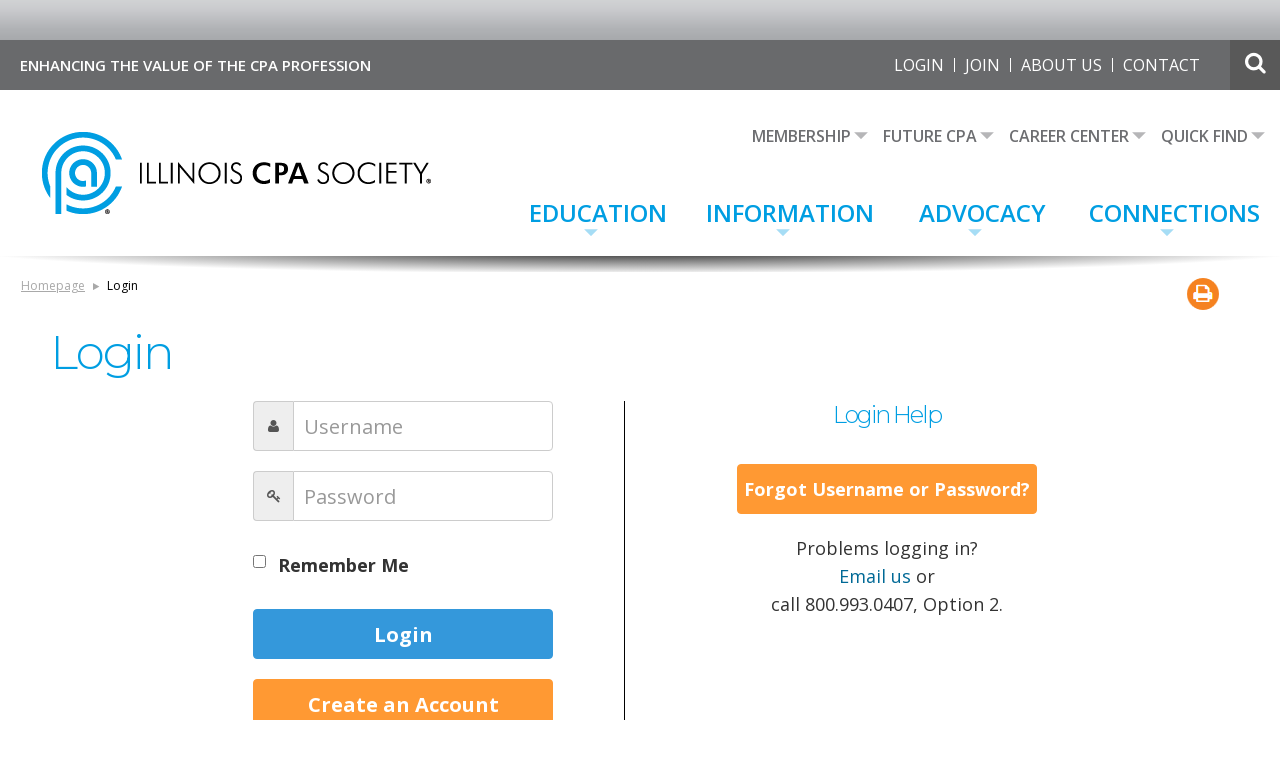

--- FILE ---
content_type: text/html; charset=utf-8
request_url: https://www.icpas.org/Login?ReturnUrl=https%3A%2F%2Fcommunity.icpas.org%2Fnetwork%2Fmembers%2Fprofile%2Fconnections%2Fcontacts%3FUserKey%3D40fbe166-41ef-4063-855f-68da2c564d5b
body_size: 32628
content:


<!DOCTYPE html>

<!--[if lt IE 9]><html class="no-js lt-ie10 lt-ie9" lang="en"><![endif]-->
<!--[if IE 9]><html class="no-js lt-ie10" lang="en"><![endif]-->
<!--[if gt IE 9]><!--><html lang="en" class="no-js"><!--<![endif]-->

<head id="head"><title>
	Login
</title><meta http-equiv="content-type" content="text/html; charset=utf-8" /><meta name="viewport" content="width=device-width, initial-scale=1.0" /><meta name="zoom-domain-verification" content="ZOOM_verify_l-4vdQZNRUm3lQjBlKo4MQ" />

<link rel="shortcut icon" href="/Sitefinity/WebsiteTemplates/Framework/App_Themes/Framework/Icons/favicon.ico" type="image/x-icon" />





	
	<script type="text/javascript">var switchTo5x=true;</script>
	
	
	
	<link href="https://fonts.googleapis.com/css?family=Montserrat:200,300,400,700|Open+Sans:300,400,600,700" rel="stylesheet" type="text/css" /><script type="text/javascript" src="/Sitefinity/WebsiteTemplates/Framework/App_Themes/Framework/js/modernizr.custom.js"></script><link href="/bootstrap/css/bootstrap.min.css" rel="stylesheet" type="text/css" /><link href="/bootstrap/css/bootstrap-theme.min.css" rel="stylesheet" type="text/css" /><link href="/bootstrap/css/font-awesome.min.css" rel="stylesheet" type="text/css" /><meta name="robots" content="noindex" /><script type="text/javascript" src="/scripts/Utilities.js?t=639045660383350896"></script><script type="text/javascript">
<!-- Google Tag Manager - LEO -->


(function(w,d,s,l,i){w[l]=w[l]||[];w[l].push({'gtm.start':
new Date().getTime(),event:'gtm.js'});var f=d.getElementsByTagName(s)[0],
j=d.createElement(s),dl=l!='dataLayer'?'&l='+l:'';j.async=true;j.src=
'https://www.googletagmanager.com/gtm.js?id='+i+dl;f.parentNode.insertBefore(j,f);
})(window,document,'script','dataLayer','GTM-M37GNC');


<!-- End Google Tag Manager -->
</script><script type="text/javascript">

    (function(c,l,a,r,i,t,y){
        c[a]=c[a]||function(){(c[a].q=c[a].q||[]).push(arguments)};
        t=l.createElement(r);t.async=1;t.src="https://www.clarity.ms/tag/"+i;
        y=l.getElementsByTagName(r)[0];y.parentNode.insertBefore(t,y);
    })(window, document, "clarity", "script", "djhf13iqa5");

</script><script type="text/javascript">
// Meta Pixel Code
!function(f,b,e,v,n,t,s)

{if(f.fbq)return;n=f.fbq=function(){n.callMethod?

n.callMethod.apply(n,arguments):n.queue.push(arguments)};

if(!f._fbq)f._fbq=n;n.push=n;n.loaded=!0;n.version='2.0';

n.queue=[];t=b.createElement(e);t.async=!0;

t.src=v;s=b.getElementsByTagName(e)[0];

s.parentNode.insertBefore(t,s)}(window, document,'script',

'https://connect.facebook.net/en_US/fbevents.js');

fbq('init', '1648884836057496');

fbq('track', 'PageView');

// End Meta Pixel Code
</script><meta name="Generator" content="Sitefinity 14.0.7700.0 DX" /><link rel="canonical" href="https://www.icpas.org/login" /><script type="application/json" id="sf-insight-metadata">
	{"contentMetadata":"{\"Id\":\"720f22df-3810-6fba-827c-ff0000493078\",\"ContentType\":\"Page\",\"Title\":\"Login\",\"CanonicalTitle\":\"Login\",\"CanonicalUrl\":\"https://www.icpas.org/login\",\"CreatedOn\":\"2016-03-23T22:43:40.257Z\",\"ModifiedOn\":\"2020-04-17T15:16:49.893Z\",\"SiteName\":\"Default\",\"PageId\":\"720f22df-3810-6fba-827c-ff0000493078\"}","videosMetadata":"[]"}
</script><script type="application/json" id="sf-insight-settings">
	{"apiServerUrl":"https://api.insight.sitefinity.com","apiKey":"cc7e28be-84e0-ab02-ecf7-3d5facb61102","applicationName":"ICPAS","trackingCookieDomain":"","keepDecTrackingCookieOnTrackingConsentRejection":false,"slidingExpirationForTrackingCookie":false,"maxAgeForTrackingCookieInDays":365,"trackYouTubeVideos":true,"strategy":"Persist|False"}
</script><script type="text/javascript" src="/WebResource.axd?d=[base64]&amp;t=637673266140000000">

</script><script src="https://cdn.insight.sitefinity.com/sdk/sitefinity-insight-client.min.3.1.5.js" async="async">

</script><meta name="viewport" content="width=device-width, initial-scale=1.0" /><script type="text/javascript">
	(function() {var _rdDeviceWidth = (window.innerWidth > 0) ? window.innerWidth : screen.width;var _rdDeviceHeight = (window.innerHeight > 0) ? window.innerHeight : screen.height;var _rdOrientation = (window.width > window.height) ? 'landscape' : 'portrait';})();
</script><link href="/Telerik.Web.UI.WebResource.axd?d=PMrIT5dOWaVYIcpFWUE4nKa07oZd25u8LrJTFN_uJHT_xBskQ28akoSn3YBen-koI39JjlXvJjj1If2fHUenjdbSrrbXYyo7X6ziVO-YHkF_xAHe0&amp;t=638840874637275692&amp;compress=0&amp;_TSM_CombinedScripts_=%3b%3bTelerik.Sitefinity.Resources%2c+Version%3d14.0.7700.0%2c+Culture%3dneutral%2c+PublicKeyToken%3db28c218413bdf563%3aen%3a0d37733f-3991-44bd-88a6-f5ce36f95cdb%3a7a90d6a%3a83fa35c7%3a850288ef%3bTelerik.Web.UI%2c+Version%3d2021.2.511.45%2c+Culture%3dneutral%2c+PublicKeyToken%3d121fae78165ba3d4%3aen%3a83225ba8-7372-41ba-b4df-958deaf18a9d%3a580b2269%3aeb8d8a8e" type="text/css" rel="stylesheet" /><link href="/SFPageService/Telerik.Sitefinity.Resources.Scripts.Kendo.styles.kendo_common_min.css" type="text/css" rel="stylesheet" /><link href="/Sitefinity/Public/ResponsiveDesign/layout_transformations.css?pageDataId=730f22df-3810-6fba-827c-ff0000493078&amp;pageSiteNode=720F22DF-3810-6FBA-827C-FF0000493078/2c1f9270-98f0-4809-86d5-a3c2082aa9bd/SitefinitySiteMap" type="text/css" rel="stylesheet" /><link href="/Sitefinity/WebsiteTemplates/Framework/App_Themes/Framework/global/main.css?v=635975209196497396" type="text/css" rel="stylesheet" /><link href="/Sitefinity/WebsiteTemplates/Framework/App_Themes/Framework/global/icpasupdates.css?v=638463655091702166" type="text/css" rel="stylesheet" /><link href="/Sitefinity/WebsiteTemplates/Framework/App_Themes/Framework/global/updates.css?v=636898059180000000" type="text/css" rel="stylesheet" /><meta name="description" content="Login" /></head>

<body>
	<!--[if lt IE 9]>
		<script src="/Sitefinity/WebsiteTemplates/Framework/App_Themes/Framework/js/respond.min.js"></script>
	<![endif]-->
	
	<form method="post" action="./Login?ReturnUrl=https%3a%2f%2fcommunity.icpas.org%2fnetwork%2fmembers%2fprofile%2fconnections%2fcontacts%3fUserKey%3d40fbe166-41ef-4063-855f-68da2c564d5b" id="aspnetForm">
<div class="aspNetHidden">
<input type="hidden" name="ctl09_TSSM" id="ctl09_TSSM" value="" />
<input type="hidden" name="__EVENTTARGET" id="__EVENTTARGET" value="" />
<input type="hidden" name="__EVENTARGUMENT" id="__EVENTARGUMENT" value="" />
<input type="hidden" name="__VIEWSTATE" id="__VIEWSTATE" value="cc2XG7cB5kwvXS4HWTq90IpJPWpcx5B7IHnIEw7hyTWkCQCn37hd+eE+b1gP+9v/xXh1w4Z7p5ODbiFz0HxYHXoHQmOqKtw5wX+ESTji98k7Rh7YvpGN89xYyhuB3MQJaBqt4tLx0btsY/Ogmm6n1TlPfDwyrC21hzxCJWA3k6buqyEPsfsAzXqeMX0AenHgAS8wUyRgiCmqcD11ZB+b2mXRlLCNNRZH1Qg6CPoHf93QUdfL+PEusLa/c252O1ZtkSBdD4FAAnc0rBkUzoCPipDH8E9FsGBzKqg3v9ZBCkzdQE0LUvKHSC6EPpnaeJ34/fMPjNjLmoTmSZzRHxqFWQd8V8Y7GHOHcXDKcFlrtwxZ5JmyDXeZ/ObWA1giXFqySuHSBlGHCSycnj6M4xGlBN6c7JFD1pJK6guVJU3zWQVxfuLJJolpt1qJkOdR+3jeaNNEtgKIkszS5q92v5aBKuZBTlhNpWpJ4xJlpnvY5/wgQXeI73j4t1bsIq1msk5pwcjaUQxRVJKmwKfuCqn6AlffwS9DZ8+DjqAh/oFeEzbT0MtoP3VfycqXOGdanzH9JGEKDJ6UEyKLJ2lsaeQmQDzxdGJ91MqvhSWwLXcFngepOSI6OYuOJdP118mfvxNRG5KlmyjLnlxz8537sJvItpw/U37xpre55AwHIdN+AqMUQ/DlMmMngO3aGtkjs6jEgwh8Y4Y1S6l1v58ftakqNRnP4A//2f9zzCHLWpBgYWSWIK41eAnTIE8SI4TKOK5l1h/e9D6FecnEvDp299Qhm1fmmpoUm0nbYK2aInLvL/c7BQRTp440ZYFjvDOJYcL0Zw3VCnBBjBxJjBffJWNBsoEILo0VQ8th5aYC2rtPV8v184kiky/HyPwyFi/5SxVzJP3jhmzHwj6M+z27z6DofWXS0IR+KbgVClN8aypN09FotdB7JGvxfN580SmE6OW0JgOcFLoCtBD5wjInytAKK8kjUBQrhBQdA3SNXVUc0uE3rAMeyUCKXpgTabcmH8sSPbg1pPkNlBo12beynR/oowfGGm6K4CuVdeTx7MtEua0FfRDO4a9SDqDQ9FUTSEbLOLHFw7YeHR3XQSQDx3XtZxOi+ZBXpUZEXOI2MYnemTwP9YMsCqn7U92Akspn9jcpzf266lEpFVLlAMijADJqW1beoueg+x/3DYSGSu3YvhUzI+Oh6SU1BaQFtjKdvZde1P9h2KMNZHDXByxcNLON9FQga8aoLLaLtotB7gtjfIQhCw0+fgdyL+VDzXlftNSmApa27WIkWkbSdSrmRDeb6yJWQJ/HyTiVLWJK6kSQnfE8bsMQ3h0joFm7oWE1Mb5G3Q2LC7wtGeaUfgGZekSUMut2DuTuN7DjXHem8DVpBqTIYbiyrGhQNIG96dZBRoR8a8d2TzkE0T6XPuTAkb2GP2XYYAbpLYBmzEVFI7Fie03A2Bvg92OyeMGl9e0wIToG/v4/AcEePEyNv49MwehykfA+3vtBgsGfQsdxV8ZusGjUPMW631F3jVg1pf/QrhNm06XiWOUbDkEdmdNzighYFw/MPW9Wr1mh6fSI48t8iz3Ei9D/AohZPKbe2h+pmIjEaMo3lZx1awJdAquIUXENxXIcTUYpOZui2RPIY4W8/FtA1JohMTB5SKXY/jWQpsmc3WycM5YM7CxhVvj/mioYE7k1Mydje/wjvWJjR7U2IVyx7OxIYM0KUyqLj00FZb3hCQKGWaWINu4MggO8OQvZoYsVIDfm63m/1II8pLACjaD/wo+pqvaM2zMHSuLMZrVpoWYXsI2I/p91rF16SpvbuS+HznEvukOKh76T9vyYT/VXJNKO+fdY+EvDe+xaE68Dh4FWS4ZX0zNv1A7SprKLQjLY/Tzf7gc6Dny9w1XL9w0y39xU4va5iLIVU3gxe0DlvA5Kah3vEwkk/13A4pCY61Pngc5d+Ax/F5aUjnBsHUaTxf/aT7SKQvuDeFmIZ/SCik1I7adKwMAcBF4M2X7olmCIt25khgGSamhSNWkyAVlSYyS7vqBfycREIsk5jP9QQmB1TGRju6FnRiABZt4ZM+TmnclZ6ElqUo2oI2wH6wsrMiTn+yLavNI+cjHlstlFjoWTMnpkTk+ChSog7ZwPSzK4G8KXTZfYqtML2eI9buMnAWr2CcRDtxqWD/W4O0w8HYCSd8ACwcpmm5S9QJj5VpcTu+PK0qtV0DXU/xskLmJ7NJ3TIxsBFzhbpCcwgJMUu5OZZI/oIo0fBk+hr6oHCnbsrjzT72nw5NNBWr56YIFiyNGuF6WewekdsnPVNOFHf8fVpcpc7makPmpAZSiUZ5qTW65LZIoB9w+zQTbQc4SIomxwyXMOmsO9OdVtmECMhl9//eK96cnsjOscHfSlq2CGc2ydT14VazxMcc2ikUBk0pkzE3TyFkJTO1iD0TjGB3mkvWtcdx/6RZwBpArV4bZfwodN6f/XjhXFzA4hd69ShYVHAw1C6dIObZf/3FKbqnA7x9dj33OkHbIRpaJlyh16CQTFUCbMvzpiMeeKyKhMDbRa7M4MUgcZapPGkq8CnZ5XyFtDt9U3uUAx9BJCOuUCEMb/9KYDZnbISqFdvd85bfdgBaTUXmd7aHB6KLHowrqfnxHI1TUKl4e3Mn+4N5eQDzEcWBSeXoG4r3vKasY8zR6YmF1YwkE9qWhGenencDUQDKKqfdzOreuWy0XPDWZUJKthDXq9OjgNu2dLiEeqV1AcnUE2K/0ijnH13HTKiiMl9ZxIDe9Q7t6y1UTe6E1o2UtEttfseIGKC5lqSarxmwXak3iOw7onJJkzotfGppQ+gRhnNEvxrMgzgFxLMiUySertM+lMOYGlSIK1ACiuHkzu475RZLIRVoCosGy/HaW+lRCfBIgWhNb6lO6HYHCgPa73lZfnfoU1I3EVEaWksBuriNvS9daU5YE4MiUsUPJ8l4AXKHcqbeKzBr3DbV3cScx4Fsd6aMK6NCWEvTYWcpDb2TDN8WjmEJ+lvtbPdjldWm3JnQ0WNXGmP5/j8tgzRXaTxxbQe4197awPKO02W0sSLNjHuIn0Tk5Ai31YAiS5EjZzK6tfrbQJuIH8+hzz4AZD/5MUBDA9rXvdFfNkYlRicqyo/MoB/[base64]/MLticbrbWSKGyLkN8iVid/7oqCidYiWg7aYsIMU/DH6NZwEZJMD4T/AbWjbCFPPxRSHUOI/AHqgl1H2dJfCfk9zWoXMm6/1ZfGfvjhZZX7zrwTXGSO9Ym9XqrR8b9HpDOZofVGWPMmrcj+lyiV4wO9GYxP7PNWLrR5RHTmpVwiYtYRCqIU3lNPLAGmlug0a4xFYZa0fi/cnU72IQPi/Wkm3hy6Efi9vETezHT9AHjWQCBcxspAn6fNW+Y478eN7MPKIkhjE6m1vrgG4iK4mtw/J5hn4+HbkUDOeHV4gbchHx7MWYhAm4sALqKCfl0NHTUDCOOjHinFgwV9Zv72sH7KFb/H4/dC4RpAUAewgY9sCc/9PlVnxQxX+qmYb4J15riBpU8nGaW8vv5NXYXVfX8EirSqACHQbKGzbDFi229KJgnb+ARYeCnnwtYvWs3zMQLOaCRe3aewcYXMAFBS9Z+8sVtfxW5DisYXsT2dA0mSV4EMutrogyEIEEiGhafY6aVcc60tt/cq5pt/HgRNJnhgRY1xxzNWo//+zprDUomwPGyjo+zO+hIkPotp+gTr68q+mTNhRO3xGTckq2QgxYSRICoHnenGp2JNRJM0+u6qkPlcvmUxJzC3Eo29vuPKjxeb5N3E/NOfyR7gx4eDRU7QW9f7ce/XD7Sj/9pYBK6WHdULlPerD2HVhOMAiXM7wkOYKx0REFI41zovbg59llS+mP0dTguDgnFS8ppFG+X5dASbx7RTnVpicvt196V7aRjBYPXUGWjT3QjkmOFgnyPlED8yTEd1yGw4fq65iDsxcfbSn9G0UyBadMPVVg4XZ+zN3mDs+fY6Wv81bgZAYgZ9cT8AkVFqBQMjOrv/l6wNkNbGnReYt1+Mlq7zlcA4DAxX7C+0hEWPeA9ljAYEaUFY5A/yUSMSsEWKbzGpezaEaOsQiEqdOtPJRvT2iLuCrKZg3Y5+g5DC9A3AoEJS5B827zd5tE+cjgknI7Xj9pJQ6ckMzE1ttXNZ4SArJTPWg2Wf3eOY0EDbCHMYSCF6un/04fPoWOv7qclo8wFxTm2g+fLNWtv5IKboSCz9WPe+ND+DJ9Phe5Ib48SUV2AdauIPm6CcrDXnmnjwH8SfulmQKocnOlKjIsWurrc13CESF1yj0coUxjcioXz9tD4IFJL55DGI50BNpk6QLqMsK1xNjLhmVPOyVx0Tz4Ka8P6ppIy/lSoqLLZp2FI1fLr/ctFlnC74mp/[base64]/DdPuGIwdK1lsaTZMPbi8dWT0KqZnbdJ5tUYTI6qgPW+oRJTKQEZ22DKLyaYMdrNRuKZ84N7kQCnd6VJsKAGrefpku7Uz3++BSj2Gi28Apcc3xuvckny6K08fBOVgRHwMchogvztrPZ56ti/UQzY0EvuQ+a56wPrFnM54G4YfJ6q2TwSxdRY5qnTWWDm9orNEC7FreWxwGihthAo3Noah73yGwQq5Snic+DEBdAi/5NiGeCsV7R3lJrdD6t/hktxZ6/GRbJicI3/A0GG5qEkGfu5Q/R/RPvPlxsVBj6nrEN+8HbIT9qG5j4dZ7i+F3JlU96aTbKy/zCw2qjCzTzYsgfYEAEIfUixly+6dWMcEzPI2TS5hMAm2fX2jK/g11FMI0QO3lfddul39vwu+WsKjtk0s17RsplQSsKmw8wG+89KLftCM6TUji+8Ggeplj5OFbVaUCKFzg51Hgzh/Piquw2pUoanXNIosGIMY071GSs+ZHge0RrzynTp4fSaFvyDZOlqB0+2SbrUBfgLCksvyGnAKiyFNfGCzR1T4ntOPHBre5eom1284hTC9JDSJfC/Fnm4QBTOnAeQvS5vWmb3biFIrwe8zKtA/sINCYyW20MOB8m/9nBttQ7U5xE3Fj5hZ9DxuO0R1bR87MqBBK5Ui403RWtM0KzhcT0rXgxtyoCAacuy9cicuXHNRWMn+1ome1BgpOkQr+tuv7PzPZGMz+s+xf5BylMJ+M4CaoXKoSmS0BX0uPGvR5OxWNHESd4Rs7zW49Pt/yYNhrRVa4wezEH0arbXcxGRKZRUbJ80J5eXIgPSa2r6BrKaHfyHHUpAuZV28HJKyT67UpMj2e2F4zYGYch9e2+JozxmJdPj4Mg0e5hVwieHdfd4fWFpBGE5S17gipR/g5KqQ/ZEuVXDHROVJIQRpA6kk1VlqP8aYgHwrOaldj0OVi3+MeInh+QcJDMAWAuCfGDRrA6gYhjo+SZQhLL5MoQU2mpY4szy7Aj48SVkeQE1Mg3ZJGcl9eo/OoXD8ou0MplBTChcS61gMhTWdzCTbRzG2qc5PlqbYeRrEYixstxwOhmLMFP1YWt5qe1XQjhAE/G1ABHZuWVcx6lPfIYSghZfvAXEu01s+nLMlIXbLQeXlawKDWKbvqbp+E8kDybw6EXbwmOQ87DBfs+aBur3vJ+ZozVDtfssPqO82vI+n9+qY4TicrAIHLVd3q/DzKO5tvRoDdkL2bFNjvw9rdXSnC+bMBS64bic1mlq8+gg7LYM2eyOQTRt5CCP3NoW3deohUySWNACHPFrBHmJ0OYs4tlWveT/333mDF9AGGiEoNRKydasXX6LZP2qThc9xIqMfhnGqVwo73ESgzc1BigQUNI8CTOAjKirL/crw5wPmo59lTZs7u75V+L4msQcM8HM+aCtGVOQ6MOmvoQg1AcQX96Wp5vAR1TNGJJoxe1WmdlTUhHwjqh6tlROwAxpTqbWgNltHM/CkxNn7Ez+N+Ps2eZb8W5fw+DtsXdes0vyA9bQPduO5fEe5PtlhiANnfrW5NU83qeROftnfwtqM0yph5/rFo9iziAaSBr2SZJw3ghtmtHBdHM22bqhcG9CcniHhLYKbZgRLwEhb/dDOBYczS5HifFTJQxENAzySc8qRawLmu3jsEdyEfZGbM9LazsTycQFVWSfe44loKygPGkrMZopsa1jnANrwTMyQQGkybhR01BrhZsHdYsCcaYlzu6YVuqGcOJFyy/2i2JdqN9aTIQrbzSi3jygY+miXk+I6yQ3Eas/i1coBPobO1/zwQESGzJBnmhars/rDMPq0xyCD2m5rmi3wC1Vntq1QosNGti0ML5uDzCYNdDbfKL3q2mdc8JXZa9KhDNu+8ALNun30hpTY8chPMewu7Y+r3Ka1vfCQYzSQC1ZIK0J1NeJInlL+yALfxZNwsAOw1S6UCCfdPH7TElNO75+zTNzBG0AoPQGZqL8lOXdlQO2y2y/cT5cCL32En79itATvnQ9sVh5zGyANxL49QSfNOXJ8TDa939fBFaHSyq0FAHs/P9XbEOmmMjDGie5R6LoJnvap6ffoiG8wE6N3ii1hCWkA/11Di5SV6EAYXG1TUnPD++/uPqd91HuIzBpE6XageZlffvxEOUQ9ztTxVIuLvsrowKvtDg7OKi6wsSg6gU++myVZQPAVMMrZvFEwDX1y0q2pMxzCghk43O8RaVczr0S/JQooAoTCUwnkPrkJrtjp7HPEuzR28sl2yVZvaYxzA249XT4a1XAVqMSySXbp5pHXxOpGTL0b9vj4cBtdu/QJqidengXpB2sfr9rQzxqtU5q18JYR9Bkd67if9vpgcXmzSaKTNvvg4iih01sVWFOZv88zwB9V0hkSuyqpCluZjdYsXp38reJzo9E+inNKxQmPnoMoMShMYT8gGuAeqI9ozZyCz4NJG+tf78dsfmjhihN8DzoJ6Ek3B4XXt58nrzx92ay6Bj4jdLLr4im8G9/m4ActoOq2VzOoYDtYk8/NoEYGIbdrWL7CilFsGpAm2fhXbPFYOwq+rzIkVXnLmf6Kq8SY3tDv4xTJN96Jx1LWKmnJgm/bt1CkpRwsjPmElIYKCBZL79doPOP3OIxEqthh6zYuGH+irxrPHlMaAQdKhaqm6dralozAZxoeXvNjzBoY5v9ZENN/FoPt377WHANXl3luoT8muvjrm9RU1O0EVQY/YxtpyzmJlkme7kcqY5cRC+3tgAdTNYX08hgJAxSGBOfHqbKNRBynr9AzlNjd28rxDROyA6fY2HHJRSgW95ZHouKzOSMgkzyAM4aWKEAjFfQ4icWPmSFmmWBOu/5sxA7JhTWfdpcLKlpz50f0A59tP4ksrAnjv+XpB85lWIxvQzz+aYMQlX1n7xhQ5HEymBaHsmNHVzEnYQCCtXLCwur8p110f1t45POYRUgxEfbciTWbqrPKrEbrw+Ak/QmuOVPPRVEp2h/ztd/QtGqAsdIXsAemoxTEM9Sj6MGjUooNvnGbZvd5R8RYSRejWhDdTtTIEFTPwII9rfx4SxGb2GbnQ8VNA5UQI6a7g8RTkTcpzUmmFgdMgIIc2JeFIlezmHZOZWennbMmOrAUxTIgIMtv1r0p3m+qC/l2OkA4uJYgp92QYb+2u/nxp9y9a20T0lWuOSDltHma4AhcEdteSy7/WEiMYUitQQTG2TM/3MxSm4ptf76qaf5Quh6vJUiwyF8Z4vGlebUfS27tQW46GRGvgBPGTPv5djeKU7XZ+jTnCTEjsN3zyQ08NozMmzYNuBR1OueiXYYee7Yt9yehwPTLMvDljjnaGudTiD45dlu6HMRstwMausTbd18lvJ1r3ZbtFRLqp3hQC/XDZiIdu/dtaUJWbBrEe1mUzMMVKEPMCBM5XNhxN9QIlQ0NNiMbEg3IJhU8A5Kc0RTDdo5lMQXU5r4sGCEXq4To1vILn7B/9oVkCuEZGX0yzh5O9v8QnUEg/RexBJAfZMns2PI1u5ovv2fubI8S4LcF/Ocq49iil+674ThBZGkvDcAazOrmmzzK6BZ7w+5Pfp7PBQYskwT4lfOYB6SYWkzHz8KEsbcono9Y83Ao5RLWSubG7uIcp77ipJydZs7JOl7hZQP5qRbyqyn1YrUxpqY+QZWBRHZev/LGbfI2peJhCdIdERho3pDjmyCnQ+6nu2bu4zD2QOgv9EV+uxdLNy7eILKBUHLa5xHF40CT9fZB57vtzkVCwhJMvfnfoBNfXJ6xUxTlng8F2tDgirhTUjoOZffbuuYN3Y+xAnEu4H8GacD6wSx5+vDOozoqOG8u/qRhFa2xAac1S3bW+QLXEd1+CAbE4C5AZjWl8n94HIicXD8NwhRyfdTVTyUzZjoKQkTte6lWYfQNN5MP+qP0zkxCwzuGmRdwu9sFvwxZRb8dS6mEQlVSk37FMM+Mb7olRIcUR34XMlCfGaYs5Xdef6SbPaU5ERpNydAyXokAzVJcpruXHdGVnVy+L8ofbgMCv+Kbtd/O3lteL5JpbB4CRzTBevbB9AmLNYm3mkqc5+rXqXrtHznjXF/0PtAHSmVt7Tqd6HTjVXbeueVtj3TxLt66s91J0ggEOzkE3pF6Z3C8xz10ivcnMwMOHe5k0y9ohTkShTINwDt5kBzoCuOs0+OnA9rZDdwJmCskgbcIUlUI9SH0PrsjCnQPW8BahOg2ZilH++K2cJDvY3y1I+s/MPShaJaSKbU1Yw0JIp5j6VM69LRRt2mrW/Wn8sX/9rz5J7Xlgx0bdEdQKAUjZMxH4Zh20B2CQ69aPueKieMErLcGE+6QEZ9AilKsEKmjaQ5jUq7sQBkGc41KVLr84AnaD49t0c4nOWQEzrpMiSkYWleHehnOrFak/7k1Z0KvaEjU8eWY/JkmbKCt3DxcflUyYEFzPs+xmtd38Y8H+lRTRjGEWX/tr3J9s8slsLZTVuoPmeTlrFUV4Y0gILrp3d/QJkmwYN98iIZT4YKoGLN1N+k0/[base64]/OX0TfxSoSCPnBXV2CCaGx9e7t5fKkPPFcNl5ONIOakia16ZgJSxVV0xG8VRst8rLhNt9ce4RaafpjoghAN5lHRjY8tINfYim3Fg9dfL95H1f8BHFXTOE0Apk6gJ1TQOWATW91LHW+Q6/0zHVGo+h8dtyKSD2+e/[base64]/3hcbW1hw33ZK4UXB4Kej4TI/+/Pophu9rUjv3MqD2y1W1Yx4LZsZFzv56p5QwU6K9Lq5G4rGw46dsMHaqRxMFqU8nDK2zrWGHSZT1JlvzXg/YAppk1rSBPM9wzuR55DDLDqIj7D/XecSYTmqjJVE/H1f2rJTICfxeIFCTwEKuJy3A9x+D30cjnX83x/lw2PAsicO4aQ6s7XEsmmBhVGtWb/ehE3TWla/lNsdA73/1uaPytlCBbqpP364oQFQvie4kaObxwTEeEq8dRUDQcFTIgQBih8cXGdTpHP2eRlnbvPj/jDFOEuUEWMKe6+W9SD4VWnLmRL1Gb24vjImwTs4svdPH0etHlYw/Phlg7nji+MktoihU+/MJHcu8ZKMLnFRphv9T9o946aH8gPL5/WcU6vQLiInZxVTjZFybD8SuV4xrqgrg4Ah5aCiA9pnw/x0fa2waUZXiibLJ5ZdmszAYwPj7Lz8aTTh1skCcIIIsrrprqN1uNgBlo/[base64]/5NCk69ftOdDg6a67kKy78dgdW7uv55c75XAroPvK8qJrbPK1PPzcFeK5aPn7BhFKLPm9PQCOVVd8c5YTXUjpFLtvYm3oVZsw24y6kHLJsSoktNF/0ILVLa+lI3Mf5roHPjiraz/CjTzCi8/hy3iAn6huQV6cLw+PId4BW/mZDoH8XUXyVLtQ4f+hlMsf0CIoJs64DOf6upTHnnIXGIOwu+Q853qclFpk4mOVuaLz3HDN4GuucutSBChTnK/yLFGjRYUyqO4HhxmyXD3RZ56QDSOUgtta7M01+owX2m0k9IS2d9AjgSCHwm7171aPqC6xTKn89+56nwArhg8TnpFVTwmqkcygHNjsFLd8gvLuvP+XCRx//Zk3kr3GngGysjPfNET4T1U/YVh6fUB0/DI9moy3j5D4JFVmYirebwdAyMa1tax3yvXGfSzw1/rqq6vpH79jb4K83iFxAa4xUe++OzU6en7rZxihjcPEM2eGA45bmsdVSfFpqReHl7rVE45q0Dof/wJ+Y/bpq5GLcd5RQhaFoulqb1XvuKGYjOYiuJhc0FXFq0is2QfAl57AG0coq/QEwc048l1IQ0s0p+77+Kv5DdkkMEq/JBoNOSx38aL8umvG1+/854B/6RC1dF/hB4hUvr8AEEJIBT45ZfdYv9xDhd3ycZO7hNSqQ5DEmP7NE9Dg/ZKm/obA3d2uwXk8cCWcX/V648ozUoUkKCm+Td0SNi/vB2j64W8NVL/JxlphgcCnF03T5AU1r2xpH3dIxYAUDgfIaTOdByddF8IZQzEvMcaQ7sZ6jAdbCf9+IMwwl81HznlqDwguLBzSackHZSV3XxU6s0/zXeOgZ8UXQw1u3CeeEfBnV3+pEOuX/P0UdUrzN7LR04GBJSkICkPzAq+V+k+BrFPBtbvgIrIw+9Xtb7o2NhfvmOo4NK/7m4Jm9BSySMcyjNYTPyjW2GLdEMwtaOGDoCuG5Is3IDhqTzWsQO0HzIYbBGqj0jQp+cxIBW0DxKXOaLkfpRGjvgg/lxaJyE43GCjDEZs5jWxCCan5BXPgDpg7MLHoMLq45ZCev99b4AZDKjOH8opCkf8f0GNruP+y+1+mRL+o7zZOagSCER0KOQCPnZzMSlV2flFLGjeMS3bF8PAPwivkDEhPDcXWknUAaAqB9pj7MKRmxB/k8FQ+Lf/vIo5iXRuLJ0c4XazXa1EAiNWhFQ+k+CJUvvdnSMowHGvIJoT2b1kRIYpWW3BqKJLm5yzrWFgJ1oFK4G6hBRK+2+3qR2j3Opd+Yefc7yTmNciqAZ6Aqb+YP6eHoJoZqsExQsch1Z80RPwhA7/qqhy+w90Gn1s18IoSUO9aHh0ARUqqpvovx5KU+tt8N9BW4t16wujnXQN3dVha9Wix5AL47EbRiECFH8dEfmkpK307Pdw8rToQ623fKzCiXQBWwbxx/jtJEauPon3tsLX4gP6AnJDMb58FN5WesO4vfM+XlaT43+Ll1f4cli2+E5J6GRGDqm7uN/tIlf7UiPvz3vNkQouc9YJY8R13YoRl4JkqCW84B5VB7ovU1kTtvzA79+6vWRgK/DOB1SsBB39mvDOkcm8aOp5tElTvkQG1n/RYVZ2dZRLAzJUMIqN6lgqGzFLbRKL3OTiARyMBGAvazQh52hg5Niw0Oiw/EkyC2SCbeG3QYEwYsgPyQDYct7gvwX8VhjS/BpyVqcrvhSMvtiJYdvM+cvl85fBprYqsH3yuWgU2yz7JfozVB5+b2oXLIBJPVFDyQUXcv55NLosPF1ssWFch4JNVU80usy8lUeKImbPJlSzWno+R/2i0us+0teNA2BmNC0OKkEIhXL0wSSGQaFG6jUY91ECgkdM/scUTTu4vFq/eastrW7/zgfHSOfpuFI3o7RPbda2BnfWXMALdVOrVpPU2DzUmPXXkHf+yEAhNwvSfyI5qC1YDPLJ3cGuyKeLLuKSfQtXLLY1O8ZaLy1aW7Wk2HLQUx7BxVVwJy4V5RyruFLtYIY/Q2X1/Wkaa5YIzBPr3NkFUDfLX173kYnq/qgFjn1UL2gua1TTkERThWbNQgHjviGulZsThef+EAsp+KEPB5fpjjXRDF1Lkem+3GQMnxaz122AE96lQBYG7+iUhHSBaweWeYwH40xza2RPRYSwaYJvB9a7aapdBnPdNjd/aoo0JRj5z/lpkJIpmjWwfPi5deYphRsBfHrXPoYZEGgQu1yOU+eLX51M6WG9Dan2LsQfwNwFMaEtKjdzbqJ9IktKjHw8IzF525ujt7L1i0qDY37EqbOEkRl4WRTCMFN85MqJMyJSuh5we34N2u4+mrULLNSbMTuEmOfyjTocVIC9c5H+cwE/aGcWDsSzLNNVf/2Tlbf8SzegBUoUpwRdP5jdOH2jZy+xnlYu6QXqQnms/MfhjDZ2/bkTtuGEpV2lYJsb5C5GRtD98tfS8N601Mf93JTS8BxH1TvKZQ5EqyrVC+SHBSJgyRsoeSOUtHV7lS5yQ2RTd40XoYOPKMa9xiOtoEtL0vp99CoXge4DEKTeXbv9l47HlV9vNwpuNEKHqpc55PjUraheihlTzDudkGaaAGTU+ARlzVp63SbsNZiO1oa1QFy1nhBaqjwG/[base64]/BR4xD8U2W6cA9qjjf1F/[base64]/d9paKaU+KkqNqgeielcHZ6S5aTOjyB1Mvvi0UmeOhMMAqHThI6DUoAa7bhz72FF4Pwa67dB3CSRLlyk5gXphZfyhza7WI6eeb+tt68S1wBRlvc7Y/GhIPULvs+9IcFdo+QR6LkC783UPCpkSJZAo0xi8Xh5fpvBTVM9vqHbgnBbxBqE1f7i6G9yh/qcM4dQKlb9sGVBcx7tesmK5TO4/bt/hhve2vz2iX09rBPLWuLENtRA19u7/vTE9bO+iAid1QwxTZCShoOnSVnEsH6JlQe/jqNzp8SH/[base64]/[base64]/DVvE/HOZD8D/Qt/4oU94YmQRB1L9/9x0718e3BaXia1bcV3nX3QIZmy+k4m/Lzjmj3LWxWSV3pN5+bBOoErwxeR2pICzFedu+6h0kDXLxDz0gxLCStI7OUHMNK6zRi33VRTMpRUoXQE5L8R7mHGIa3wsKG0tUeHYg0K9bp/eH94qedVlUDJZi2u2rV52+YjGcVDri68P7fhYrzQTSYu2W40SkjdBN3fYWJXlYg4emBPc7vaK8t4GMKn14ac8nmwQ0x9Simq5b98g2ionuvh/1mhvkoqoAMnTeq3JVgRxjJNN/2NBt5VxEj5Vx6t+hIN9Tdz3FfXaAaqPoHYpLDG4ygGwi6hDYUXArUwRAC9Cxq4shYSSbVxoakb+DxmnV0oCXAjRARJZVrdJT19NFudwZwEgl04gMluO0ChXN/EMzQgewMHILMjb3IhkHDvHL/7IzGsMr2uTBRZ91CNviC+V4Qc+yUW7mzXP3czrpYjBerxiDnx/vejKVHuJMlUzNq5QQdr1q49jSXlydgjCvmGWF+KAYhR7PopMDOi3qn2rnmwGXQ3dEkUlYJQhor65Gc4DxUyll9Kd0atVozobEgak9rSW+6R+bJ0xP/HPY/Ebq2oXQMRendLLrYDNP6PucZV++YpVzXXiwX0KMI60ROXlt6OFa3/YiqgNukSATZZpDBYGch4i3uya6G3SEK2gLe1rKmjD3sFNu01Gctkp6VqgN8DT0zBvzsMpUAW32c++kkDD51rnC1P7ZAKCLShWKtxgu/RYalPnr2Lhb/u5N3S4mdQcfIC5EUwxs4KAewRMpD9DU7fbpnYZQ9DElmOd3wbnkEJkdKpbeRL+iNWIpJQi855nvEPA9XQp5Ah5GzcYEoYuxUNLVDyH50516oom2xHwXY3QHoGHAVZtvPLY16nAF2Op7wE8H6CeDyUVDclyCdIvM8u0ssVWqDbsERzGz3OnBJZbe9f1xvU/cVGKFyQx0L1lxcCMaAaHjkIZVM1al92wAQnQIcYcwkQeHssbv3ouhvc15EKJ4go24izbwOhBzNmsDaAmo9tR4M/J7ztSqdNXaQ7IPdMNX528TXtWF/4PweGm6h900lCjD4Fk3Pa5FbJP2CIApzDUc179galr5slEs2OqEc8hZxUSuE7yYWeGiW3NdJRCOt1cAfPKLfVPwASU7mVSHCV2f/6DSJfe8du8O4oEFNYmplONDqzEcdut9bgZwP0OZlEClcjaJDpxs7/9qrf1vn8tpCe5T4KGrQl8x1HOD+tF19kvoIWX7FgMGaYLZ7Xkqz6PRFulb5sUC56rypnmj55Yijt7how+jjUWxJ5fVxnDS38/HqcsNpOCmhzNMpBu1X1R9iFeQKeTAFNRBk5M6lMf1C2RM0ICesSEo9JSws+RaWmF0hy2mprJeKzUnOvzqadkpsrq2GiNYVDtBYlX5G03bh1rIL3VuEWQT5egvgbnigCjTQrQd2nWC1yxCqjJOi//msh1HQCIOXTiPZIbIg+Gj2b5ZjxQ4n5bPViA4bTSk99fElWMVycQkA1fHEcOJIOXzVDejEpR8Q0yby+/9QpMxCAAzmp3JQKCJKTHUytOQfm4DjihWfwTJpACfPxEDkpUr8cDmOtz4h4NTWPAkiNxIHdmk1eMZ/pFMKzN5KpK39rSBl5CR3FFeo2VDRp7peafWUx5/LBWEiFf/WfaeVB++i6StdYbHdDu8w65mV7qTv1SfP+kk6rVmtMTUeFxRy8G5E/1EfyICj9KyRJ8qNGDL/7mLtjCJpNUdFVh88MPY/kIZt7zKQlowly3e1dYt2BtO1lx+58ZabCgnFmj28diABoKUlArwqxX5MMWuufhC4Yny3VoSBcBpAirmzLD8uv2SmwGo188OgJiyCZKvvBv05Ma3dvLt+pJjclsAvVFooK/zWvk7ya0mXdn0aiNoN1RgA7NewEmpVyzJIIiGYXPzXbjy96q7Y5fiu1zcM/ef/k0Z4F8C1T9YzK9SiQQf9a6Br5rju/uJx1LpmxA613iumzmsOorftNiiY1cUBA4J7qXWDY7gw9RREcSHrvEby94Jh1KDh7elWuotg8uyWOZ8SH03zhmGBUVpkDyHy2PQXnabRzJnvDoA9E7ScTNJjeCLsbHXQDhH67tEC9rC0morji6b4/8E8sglW17tYgvxPTcxXM5Y9DJfQ7uUIt9JKhNNq6kV3VM1h99Nf8YL+dee8nwQsL7aT28U9n6DzVJa72Z9wUPr0SuySWoy0TZASlo8F416PqcVLHPprNYRfF0taRNiLQYtEhXWy7hg8r0cPik6EB9i3IMvo45LpNh2NJRgAPcJymvdUR44/JJ8KaTXBGyI5mM9NrowVfDnLWb7M5QOzvMpsyGG93L6DkDesV71G0MVD7xmfp3gqiJJmZfEu1uQY8qCD1sekxeZ7ak8MWl2RXA9xSxtiL/Q7DGNRZDfeaNuUepBPXvDrlg4WJwPSYP5tqF4NIsn9yLrNL2CMZ5pZKF8kmgXORth3ULF18faOmFct/RPrwIioRvUojkAWZZkrkYCil3J2brzrtgmkHJyj1YTXRo3TyJ8a9bwCqBurDLTizYNQqX30jc9DvwElddubsyTkOEYhWQLb3Lr+Kcnf8Vc/o1QHF4OOoYdhG0M3Ewc7szyPfLM1ox+9uulw+DiV5X1HA69PqGBws7m3ED5LQZKug79xpZGjuAPqMNg222u//bPM5ixMaacNoNPDO4bp/QkdzykwdS+kQac3WwJtpIfVeqCRpJWNdaD7CMpfS6EEuhQZmhRQUaIyxDURuyg0JowkI4MJ0IP99tExByWHK9jbKkhHYSAKj+kwnkBcRhJKizDZfO5KWCRp1cDcYe9ny7S/L5bIuFQ6f0sNVGF2TGxY2rCQJdrQdProheg1xGWjrj7DGIpgvnXQGXVA4yOYNZgQ9frJuxXs3ypMwYicltHDgfUc+KKW0/WJymtR2/oEpIUTCduZjPPXMWwbbXjh8nOOkk1oPLIPCpQTJTwicKPIWr3rLCBGJaCHx8T6YFcziuJPE4mAb3I5S0v19TAvwLNPf3xXJ3r9ZiDN8mWOOXpLYsbJK91jJX4usoGuLOciuthRtg/r880A/C0uVKMJR22KXBLyn+1Wd21DA0OkEHbEjXHjaznp8mpxVZQjABVW4OYFpOqT/vucYxfF2UBOilUtMr3ClxcEDcZ8nAz7+28rjOaPdGs5Gp9uidLvdEc8GTfV7PHYRbeawDfaWe9jccDDOvys+yOFk5B4c7P2sd35Ejb7QhzoZsBeNlcjUrNCXhlaX+ymxNQ4+5cLJEfOsK5cND7adbROvsaR5IEbOlRLS4nNpAb1KUQW4er1zn4bE/IuCftBtKa6AmJexC7OnrbEJDx0mly1K/pbCocpUrYbE8lthP5aBySADegqMdxXQY2yR2of5dq00OKkUYd9E1fzRaZl5SXxMqh8zHguKhAFoXdW8DzSmb/UXG3SkslwVbdKKZI+xLE2mT7a3KiIFFm2TsRe/7PJfhFrXxq205jbtSzfmJl3V2NX7cQyv17E19daMQhBU+xS4VunJ/5pBtZ3Xn0GtXGHmgJA9QkYye/zBALOMjeGHR4crdvOV1FHKtjwSiPyXDbruLkrhBcUfOa2iSjQuRN2OltxR7Xp/6z2zneq4vCmZvLN4U8hrIM7JK0BCNymq7Ye+SJpKYcgI5lCrvx/VUw17AMVe2NsRNkjeAEA6MZjdOKbHKkrwv+SQlFE6mXdWZ8TJSfP8weplS/rUQwi61tEaZZ5+Hz7iS9TaewSNjBxVHsWKjUvZek9XxRs6F+8JLk/[base64]/SBpTZNsfn78BFHhlNPjdk4QMXJOZdJmJv5CR7zJ0ZisIpaaQzPklcu4bExmK2dQSoCiEL3QYWVi8kHcOGWURQVs3GcyWerKDMAOc8m3d+sDbkTU0JtJ1ieF/TBg4gw4AtRrD9Db89QGhrue7XTRWfhrXwrpwRwWUN7yoJ3wxxG9JQr8ei4mUDinE69NZNsmXL2opDg3+UIuQRkDCglS6gG0Gr6sX3Y/I6w83omWjfioc1NPCiGJ/nKatwM0RtKBjcAPSvjv6lesBdu4epeGCmJyCt9cgjRUl6K2jcLCCpdTSZ8lWORvP+m2UjiMmRrs9o8BL7CMLS0R+DRBJCDf2a9vIWIjZTPknV8uOlnNhuPx7p66rEQFn9HQ6PqOf09POSu4fpgGPCDwxoalGXJaFg5L/IydtlJdYKCzZMimJDc/MT7XizoSlCETTVM/vWTRmQ9u3utjND2RgG0kKrdoEfVPz3e0Zj9M/gC9N3LsHFtDFro4qxF/xRBlCtIIq0B6CiyMvdnZjQHrVWEDiVFOZ/[base64]/YIqBZkhP/k+MJxJnyVEMvpVMxKrfM0dSvKpWC1k1+45yKyZtsDNVU+imgAxw2s1LJgaEKgzP2zHJBDx3piWRPWQ+Hb0iHayU/NMyiG6Yqa/PLOmNzR0qMtp3AWP7jBVqwSNEQaEZxN7M002TC9Z2T2ZtSDGWCJU/lY3YMSvM4MgHJYdq5Q/R0EN/05dENIfbtnankbGAeLehpseVMZ2foSW5vmYRfiSDfOA7gx9RJyTR62wAQj6/k384+NRX75BpdQpjarDLI/xHQvD9mA1wDL66f85YwZtmAfDGmfULYsTP+MvTqnpY+VQ0qiQ8FQ9RHl4zLo/JYSAlbKAQ0AIniO9Xzh0/MjT+Wo+opkYsnT8NRWz1jg127JNw8uBixzZJnE0ywV8iDaT6AnFjo6VurH781nBX14/KuYojTp9BrgwSdvP0JiPCH4A0/lPcdc/tp0SVqvu90hK/62K7R7aLxIdRIJ9+wksa5kIc6H4VBAFhQdBKuMY6hOfulYK4PK/3mSrsa9emKlLfISa0EMdkI/YHGPEyzYkihUWuxziR4Gqdk1Og6VIUmYk1IISpd9Q6O/seIgm9okoF6i+DHpkGf3pC8z9UXiJ3ticZXtPBYeu74n35MTKiz9Q0Cc+/igsD+NZkRJFFVMVd6ORunpVNetBZwTI09AVrZqXns85H9jJ+Y26ktjhkIVB/EUf4WTOo2ciP31yccRIb6tNvBfAcVLr32kKxIJAzfSgsAPdow6kaZBrpl76m6tV2aFoCE4q43S9sN2hcvySziY9KfqN2x+zybeUtRj6Tm3S0DxoMMS/UCjmx6j58kAnAQmvD/3AmhU1bFI07tRN1S9XS2Pe7Gd7WVcbFMPz+JB5o6DYXN2de55mA3Koeu0FBRjzw7gIgqwioqDGbMpnF90XjtSv69+lx3TY7EgKoECUCig3oYaE9iKktkq56TUy+uyF+nXxixSw/vSg+6yRx7jsqn1HkIJOWHfb8JTXQariMVf5YZ3WnYKn5jDCrYt8KHADex1NcMc1Jp3HcTd+Q8fJPO7CmVDfOOxaoUws/FUusyF6K9B3y/vY6oH94i6Q+wRtkIb+mAdkzpWPLDJ+EjEGSwN/4ebWM0e6AZbLlfkfh/QPVtFeI5quN83iT83X7JGe/zwB+SQS2IgwppK/wkMUlO7JfRr8oWJ1vWpUsBFB9LUfpOHpJhMsl8gM6VVbLr7arwJgRn8FCGQqFj+LszI/9fSNvFy1/CwIQAO7L7EE+7XCZiTaQbCQh0rdidB2YjmBYfkm5skJBtYfBp3hNhvn+A173x+sO+5N5HL56UkHkLk1iDBSGHhwiGcp5aCOv+GDqPHKEfZvgxE5y7IcF723EuBYtz7abyIOYt6QB06uQQRRXEypAjWp+o2LazYLyQmlGkDd98O/ok1zjMX3o+YKjDfqva8loEyMB66aBWu5EAvy1bKcYS4vCQBln+XC0zoh8JBZl5n+4cNbN4cN8daZPDyFhO29Lf2m5s2ZmDuRYqdFkfzeKKcppthSDqhnxK9thoclB0DnBPqcO7uu6Bpe9ekPGMs/jp2wnGeK0+2Bnypnd8/zMSQL+bw9McEhCx4qfTgerqjvNW/we1tMMo9/4/VZKyeRqvdMSpazQcUwO2kC+pdRkkxe1ZtTryUl5iJUlLuk2KcURBtBuv5cKgKGboEPAFI0f/wsnG5SF4czQQE5dWh2DkJ68kqKpCCGTg8Xkz5tWG1JItwNjuAQ6HKKtjhbBV3C4qaPHPUYe2Xp/pU3ZT2wqL4lwIzEt6o9UmdTQWTTkoG5XhAgvD0HbGtXCBGzXGpyCnOllbeBZWjtCye7e//PH9t2JUWZ2O2gj83nQhR0dYOSI8Q0YX5daI38SK6b3+9F3ChfMF0Y7Ac32vAkhXChe59/zLNMpIgybuh7pA2t14JhDkUx+LzfozjKWuNeY98p2IPdSp9cwWtJFynbrV/EoGf3GJZd1RIOcJdWFUrI2zGZKuGLOGZQYaUeugtMzZRPlNTGb3iMfGrPjBCiLUIh8CYWQWYaclO9p5necGAOIv61CyZTlQsISvDXP3B+QHjuzevhV4cridEilK6wYmrmBLguNvsw5hqCH9+rAcWIa9vEMxEnQ14mm28x12X4jPo5NofMmQw0tsGEJpy/BntIVkN7QyZH8qynMSmB2pf5GqlRtZYKn79MIsbtaYv/4nwRgXK3+5WoooGryvZLbHL0XodJQKSArP/5fRE09CxB/5sqC9e5iHOxGQH9a593HE7pjizlGEik4hQESzSTnGxSyFKakKB4hwCRVL/sL3jSWQNETrbyVeL5QTm7K49xbYwEBUSgUe9efkoLIaDLb8C0NcYRamIayucw4hpFzJmCZsauQ8QUeFVbZY6XSnV8G5tuMrpQMLMpaIbLAjZijzUXX5VT0NbAfUF0dJMqAI8jENgY2/kD1tRu+/Z2yO/r99xpAP/POrxX7d9XHRvXUmUVS9wfVKrTZodQghQaOE5Awi8cU3HZjXu3pOvF/jDoqI1PEBxQUt1WyCh5nF/AKUfP7vVmJTS23KyJof7xcDYEBpYsQ+0zTjaTq1uodoy4imdAAX3zRJ/mzeszImXB5tkyKEFizOXm3moFL3Iz+W9BQPWAtgk03cgS6cCMCGm9zAbkd07TZ3JEWkgFAi5RSpQASIpV+tjDuTKnvRWCv8nOwMTovlfXd9IoP4cZ5qqc0jQAVBPdyhdboT24QYXSjyNfIgjju+adMxCgdTmb/IvCmrOUeWlYw9u6+3z6e+1MPysDIlZl8Wl37ijODYBeJzlNVg+1WAs+ftPxVQwjqkYPj+XwawJh8hAgWovMQVAPvUq2/h2NFw96L5RKQ2U9SjDTlqCmiTHrwfgpbta+ZTwTvRfHpXcK/rHCeUeqSCalC4uYdKERkA1xHrLyhQyAhFpd1E7Ib6iYfHDbpzqmv1l9fRMllKFfspw3/+OvFD/HboDtu/I41J+IGnx2NHwoqKoB4fZfsJQiodWsIoFFbwoaViDgCEx5w2kqwuzzX5L6fp0UXdUYqGiwJuS7t1RWAcuozIKLnt3HdltykwghXF7eRSUtmHiSrUsmekpRQ6A5wtWFYGUJ/nzxoKRy1NPRH1H6UDDLkHGJ4QZe4bPJRiG5dY70QPiqU0D7i0Sz4pUIVnB4P6kb2VT/EN4Ugyr2AaIFkExcZtQMhjNY5seHZx+0KKcLCmlgKjLdunQooCgauSRqvG76t5LuBT7PCsYjh6Kysy8GD4a/4K8sn0bdT8m75O1PKAh9yVMTIoyMTgYnw+Vb5SGOdwubl104y1lQIyJLWtRwI6FKf9Opkz+++2tka75k5gI2ZoCMllfdTIYa5p8PtF6eZQDbkoU4pxst9/PhLw5xgWaLY3SGkPnq82nC4pkhotyQqFQYidLlnxXlUCxE8PcmzDqn/[base64]/W1PHY5O6oTx9WEihVQtNvbN7kxYaytVnHNOCcL8MrqbyI1Q2+Q1txo8fTisLnwceePn6Z72PkxDTXUkXEr4NffHTQnd8/Nt0zXQ/EABxZi9JRcTRWfyjz7joK8SXvdXzoR0r5MuT5wiRh/jLLwC9IAJNxADdrNiHnrOd7" />
</div>

<script type="text/javascript">
//<![CDATA[
var theForm = document.forms['aspnetForm'];
if (!theForm) {
    theForm = document.aspnetForm;
}
function __doPostBack(eventTarget, eventArgument) {
    if (!theForm.onsubmit || (theForm.onsubmit() != false)) {
        theForm.__EVENTTARGET.value = eventTarget;
        theForm.__EVENTARGUMENT.value = eventArgument;
        theForm.submit();
    }
}
//]]>
</script>


<script src="/WebResource.axd?d=pynGkmcFUV13He1Qd6_TZBkRKQiSNIhPr6_xNbzapb0z2koJlI0k3-75FtUa0_N4gTfhfQ2&amp;t=638901356248157332" type="text/javascript"></script>

<script src="/51Degrees.core.js" type="text/javascript"></script>
<script src="/ScriptResource.axd?d=NJmAwtEo3Ipnlaxl6CMhvtG5vaYawsJGtR70A1PR9qt8fPKlL9nv6Hgvm64gfDx91gKM7aQqQkYW2rHcQt2SfDSWijyvwm8yfmkQIHQsGlvABD4lfP1J9t6Pe23r34w0DdEZWcn3S1Jw9bauYWjj3rBoMw81&amp;t=5c0e0825" type="text/javascript"></script>
<script src="/ScriptResource.axd?d=dwY9oWetJoJoVpgL6Zq8OAm0VWarsbJu8tOyKn2sfn2NP0fyKUWBijSfD4DZSxcJ4tmYit0C1r3cUoq2R5iYKB3pNCNH2z5gnNNcpHcTJH0Z6PLCzW55AHD80pTXCeH5mw9Z6Jk07H4o7vtUvrUtrkZshqo1&amp;t=5c0e0825" type="text/javascript"></script>
<script src="/ScriptResource.axd?d=oBrf1f-DLFBYf_XnAiQIelHDmB_3-MYBmexsMkKOcjqbiUFJQid9j3GLAjtDKj4Xq1U9AM_bSXQ8rssgRw27CE3uL6rZ81y74Sv1pRPrXaLavMdzUrk98jX4m6BYZky6WzbD-fNH7CSzUf0DRKkK7wGX0IbyWBCWJcDdivaKZIbmUfjJ0&amp;t=71b67bf8" type="text/javascript"></script>
<script src="/ScriptResource.axd?d=hHYUrq8ZzwTA_OZgPFvsx1L-4wCqmz7ogg5TtscphX5eeyTvjQQq7fhm1dLPxU4epWKwoOQuUETrFmxn2hrt6lNTjZ4LHXqMmSPF5sqVfvrCVs77lrK5wwhlW1jrKveg_NRr0FZj1g28CrVuCLlwhbBAqUKo15Vw_VE7JZHqWMuGrmCJ0&amp;t=71b67bf8" type="text/javascript"></script>
<script src="/ScriptResource.axd?d=upAENvmeNxfpBioSkqBc6OtOC5ws9wMEZzEKQK6Uiuc62oKZcL6fYYI3mGS2QL39xLZ5G9gtl65zHJY9hy3jp_AAA_WDpk6V5tRDCyaFmk2giGyZGccSprJgC176IfQzAQXPUzwhQrRRHZIwi3clrldXPNbWmsmvp8JvnllwQE83c66I0&amp;t=71b67bf8" type="text/javascript"></script>
<script src="/ScriptResource.axd?d=39WMIdg8DJyo5r0Q3WBIO0hfQBy012WPJxoUjVoPyhxseavBLjm2NGZhIubVae0YpL77onuO5PE9vGBz2_xYCZwAkIafVWHWnUNNMdzYO8q0k2V8Nc-o3tEdp8WNmmRr-4hXqrmXQWkFFLgbIFOniqUinAdy_7WfIJTn4pRdxG6_tc0g0&amp;t=71b67bf8" type="text/javascript"></script>
<script src="/ScriptResource.axd?d=RdWBQoamSl9f73XAiu7pS3jU33Wf2SoB5_GaboIFyhe-hcNXIa7awf16C7SUvT5h4yiBFrAVkWgBkPlYqHUFR_U6oaQUKF9CCcPeVFtogK4K06HV0xILNAQi0UXPug0Qs4cTbw2&amp;t=6052c7d6" type="text/javascript"></script>
<script src="/ScriptResource.axd?d=tlTynJuwcuOdlotOppqvaPJnhBZMJakQmluWDMzHeXLAhUYv0TFY4_k2LZJhZ51ocfWYcnXVOUpk-jSbJvbP3x8x3aCbKsTW7BiQSXNgCVKAb38eebWCpUnSORUSSnbTqdBE1y5ait_tyU-D9_1PHWDfNQUkVTP7Ow-7SMw6YWUdJinX0&amp;t=5d0bbedb" type="text/javascript"></script>
<script src="/ScriptResource.axd?d=omxVX80cqAyHGJ60yWi3gCpLcdkadqYQ69G5hI4TAv5kL0pvu62FmZCFUlYWqOMBWNNgh6IqFwrr3VsoTDjDLXJafqGl0wA5iYNz7w-JuODxRqrUXsi2hnwlvb8AHdhynGU5XQ2&amp;t=61e94f54" type="text/javascript"></script>
<script src="/ScriptResource.axd?d=eE6V8nDbUVn0gtG6hKNX_APkTliigWk6YpV3L4WCgRQPApRuxmpekd1L8VIMBavQ2ctgS-uuAtSwoJ77I6ZtYisIK38jvuz0MQGrdHncZzY6-HmO0&amp;t=7d5986a" type="text/javascript"></script>
<script src="/ScriptResource.axd?d=mcAASOSteirJeuV-3by3UdBeam2_9hzJCg7-3AB3j1bCa91YpMWM_hqyR7FD19C_chLAHQPrNtqopyo_9Nlp-cmNVEw1&amp;t=7d5986a" type="text/javascript"></script>
<script src="/ScriptResource.axd?d=jwf4VSQi7LeShc44FJ-gAXT3Hu7Nsa1AhqpBkbrPOhDv69DDlI1ont7YMnm7IOpz0BoDtoySKaRHcGEJMGSDxdcwOEzuyimPIcr_qI623DeBTM5w0&amp;t=7d5986a" type="text/javascript"></script>
<script src="/ScriptResource.axd?d=nai7mGcYyE2dix_TwveLDRboNqdwaIwVMUAmX5wVRHEvnDe20URqyKBy4DPKFc1JRhpj-HfwOoNZ2z3riOnpGfIVTnS9SF_700z9L-57kN1gLyQQ0&amp;t=7d5986a" type="text/javascript"></script>
<script src="/ScriptResource.axd?d=LQ1q2RBSthBAZhliMjtG_wod16VZYBrhdMTn5HJjEaR0Q-iWhYfh2nl_H9HYS96EKDePh1XJDWnqRSlVaQ8iGTLIi82-wobwhASou9Ecz7K216Ih0&amp;t=7d5986a" type="text/javascript"></script>
<script src="/ScriptResource.axd?d=HEFpVKbnoeQjkjHkFKu3MC70V3sN_GvBPMIUJmko85y_wqlVAmbeBeICrKPwOEIRPzR5eXiESQeMDex3KldTA4mLtnVfyJiB2KwRTPsVAW-yctUo0&amp;t=7d5986a" type="text/javascript"></script>
<script src="/ScriptResource.axd?d=VOYD8Xe7kQA0lniBYXVpAseZ5ypomttZVP-Ot5UirX0cR3gBq9WgF77U-Zgx2uVTu218SNi80Cnij28TviAsSz-Fqcms3R9LzYUyYekC77V42sNH0&amp;t=7d5986a" type="text/javascript"></script>
<script src="/ScriptResource.axd?d=24039AtbfhsNBYQDFUMYHC76gN3UDuJJkIyli17kpnDS3EoYrgjk-V2hDL9Xeu1PoAoyCNL62BO7J9cU1nXhbCfwGq01&amp;t=7d5986a" type="text/javascript"></script>
<script src="/ScriptResource.axd?d=hOeJu0xhC-uW6Gf8ooKdXgmEnS0b41ulzD0te_aTwf3hwQLm3mLqY_vpCowG1sw3lFVuJ4zgL0KdODvDqLCx2im5TQezO5fIshJmGGwPBedtk7NS0&amp;t=7d5986a" type="text/javascript"></script>
<script src="/ScriptResource.axd?d=EMC2VxIjuSV4g8Clmxu48aeqcAP_meM23759K_xLnNPyvFs0zGKh52uvrqA7gNLh6RSLNOOotU3NZldOmOENziXPVaep5O1nmfuzXyWXkXgZOZT90&amp;t=7d5986a" type="text/javascript"></script>
<div class="aspNetHidden">

	<input type="hidden" name="__VIEWSTATEGENERATOR" id="__VIEWSTATEGENERATOR" value="A8C5D521" />
	<input type="hidden" name="__EVENTVALIDATION" id="__EVENTVALIDATION" value="A8MPh6+hVvVDZlZxWHp7E7WSnK+wniD6DB5VmFzXHhEAlFzzt1rWz33ZnLd4Zy+vqUuAi1tosCS995gaciMOpmWrAD5An4Wc6BDkVMwjiE0eMVe1HBYkfSiplT46e1hwdpcVnjWqeVmBXXujA0lVAwgqi5I8j3jMmzdyZGjypu/qn+uS5hEdaH1+OQsSwqdqZm8Jqf+hBgdpNXIb7U//QfYzk/7TePI0XFzOxtcbYm5kejxz3tXnw6LsFN+A5Bu1E+/k5hpB52jQiINGUq0zVoPB0QTuI1vv6sy674XOmOQu06R4" />
</div>
        <div class="header-banner">
            <div class="container">
                

<div >
    <div class="sfContentBlock sf-Long-text" ><!-- Google Tag Manager add by Chris 9/29/2022 (noscript) -->
<noscript>&amp;amp;lt;iframe src="https://www.googletagmanager.com/ns.html?id=GTM-M37GNC"
height="0" width="0" style="display:none;visibility:hidden"&amp;amp;gt;&amp;amp;lt;/iframe&amp;amp;gt;</noscript><!-- End Google Tag Manager (noscript) --></div>    
</div><div class='sfContentBlock'><div style="text-align: center; padding-top: 20px; padding-bottom: 20px;">

<!-- Zone - Sitewide Ad Position #1 [async] -->
<script type="text/javascript">if (!window.AdButler){(function(){var s = document.createElement("script"); s.async = true; s.type = "text/javascript";s.src = 'https://servedbyadbutler.com/app.js';var n = document.getElementsByTagName("script")[0]; n.parentNode.insertBefore(s, n);}());}</script>
<script type="text/javascript">
var AdButler = AdButler || {}; AdButler.ads = AdButler.ads || [];
var abkw = window.abkw || '';
var plc263868 = window.plc263868 || 0;
document.write('<'+'div id="placement_263868_'+plc263868+'"></'+'div>');
AdButler.ads.push({handler: function(opt){ AdButler.register(169431, 263868, [728,90], 'placement_263868_'+opt.place, opt); }, opt: { place: plc263868++, keywords: abkw, domain: 'servedbyadbutler.com', click:'CLICK_MACRO_PLACEHOLDER' }});
</script>
<noscript>
<a href="https://servedbyadbutler.com/go2/;ID=169431;size=728x90;setID=263868" target="_blank"><img src="https://servedbyadbutler.com/adserve/;ID=169431;size=728x90;setID=263868;type=img;click=CLICK_MACRO_PLACEHOLDER" width="728" height="90"></a>
</noscript>
    </div>

</div>



            </div>
        </div>
        <header class="header" role="banner">
            <div class="bar clearfix">
                <div class="container">
                    <div class="left">
                        
<div class="sf_cols">
    <div class="sf_colsOut sf_1col_1_100">
        <div id="HeaderTagline_TD98C55DB022_Col00" class="sf_colsIn sf_1col_1in_100"><div class='sfContentBlock'>ENHANCING THE VALUE OF THE CPA PROFESSION

</div>
            
        </div>
    </div>
</div>
                    </div>
                    <div class="right">
                        <div class="links">
                            
<div class="sf_cols">
    <div class="sf_colsOut sf_1col_1_100">
        <div id="HeaderLinks_TD98C55DB023_Col00" class="sf_colsIn sf_1col_1in_100">
<div style="background-color: transparent; margin-top: 2px;">
	
	<div id="HeaderLinks_TD98C55DB018_pnlNotLoggedIn">
	  
		<div style="color: #fff; padding-top: 16px; width: 100%;">
			<div class="headsmallerfontanonym">
                <div class="headloginanonym">
                    <a id="HeaderLinks_TD98C55DB018_lnkLogin" class="hdrlnkpad" href="javascript:__doPostBack(&#39;ctl00$HeaderLinks$TD98C55DB018$lnkLogin&#39;,&#39;&#39;)" style="color:White;background-color:Transparent;font-weight:normal;">LOGIN</a>
                </div>
                <div class="headjoin">
                    <a href="/membership/join" class="hdrlnkpad" style="color: #fff;">JOIN</a>
                </div>
                <div class="headaboutanonym">
                    <a href="/about-us" class="hdrlnkpad" style="color: #fff;">ABOUT US</a>
                </div>
                <div class="headcontactanonym">
                    <a href="/contact-a-staff-member" class="hdrlnkpad" style="color: #fff;">CONTACT</a>
                </div>
			</div>
		</div>
	
</div>
</div>
<span id="HeaderLinks_TD98C55DB018_ShoppingCartLogin"></span>


    

            
        </div>
    </div>
</div>
                        </div>
                        <div class="search-box">
                            
<div class="sf_cols">
    <div class="sf_colsOut sf_1col_1_100">
        <div id="HeaderSearch_TD98C55DB024_Col00" class="sf_colsIn sf_1col_1in_100"><div id="HeaderSearch_TD98C55DB005">
	

<span class="search-toggle icon-search"><span class="visuallyhidden">Show/hide Search</span></span>

<fieldset id="HeaderSearch_TD98C55DB005_ctl00_ctl00_main" class="sfsearchBox">
  <input name="ctl00$HeaderSearch$TD98C55DB005$ctl00$ctl00$searchTextBox" type="text" id="HeaderSearch_TD98C55DB005_ctl00_ctl00_searchTextBox" class="sfsearchTxt" placeholder="Search" /><input type="submit" name="ctl00$HeaderSearch$TD98C55DB005$ctl00$ctl00$searchButton" value="Search" onclick="return false;" id="HeaderSearch_TD98C55DB005_ctl00_ctl00_searchButton" class="sfSearchButton" />
</fieldset>
</div>
            
        </div>
    </div>
</div>
                        </div>
                        <a href="#" class="new-toggle"><span><span class="visually-hidden"></span></span></a>
                    </div>
                </div>
            </div>
            <div class="pane clearfix">
                <div class="container">
                    <div class="logo">
                        
<div class="sf_cols">
    <div class="sf_colsOut sf_1col_1_100">
        <div id="HeaderLogo_TD98C55DB025_Col00" class="sf_colsIn sf_1col_1in_100"><div class='sfContentBlock'><a href="/"><img src="/images/default-source/layout/logo.png?sfvrsn=4" alt="ILLINOIS CPA SOCIETY" width="389" height="82"></a>

</div>
            
        </div>
    </div>
</div>
                    </div>
                    <div class="navigation">
                        
<div class="sf_cols">
    <div class="sf_colsOut sf_1col_1_100">
        <div id="Header_TD98C55DB026_Col00" class="sf_colsIn sf_1col_1in_100">




<div class="sfNavWrp sfNavHorizontalDropDownWrp ">
    
    
    
    

	<nav class="secondary-nav nav-bar" role="navigation">
	    <a class="toggle-menu" href="#"><span><span class="visually-hidden">Menu</span></span></a>
	    <ul id="Header_TD98C55DB013_ctl00_ctl00_navigationUl" class="cm-menu">
		
				<li data-type="mega">
                                  
				    <a href="/membership"><span>Membership</span></a>
				    <ul id="Header_TD98C55DB013_ctl00_ctl00_ctl02_ctl00_childNodesContainer">
				<li data-type="mega">
                                  
				    <a href="/membership/my-membership"><span>My Membership</span></a>
				    <ul id="Header_TD98C55DB013_ctl00_ctl00_ctl02_ctl00_ctl01_childNodesContainer">
				<li data-type="mega">
                                  
				    <a href="/membership/my-membership/update-member-profile"><span>My Profile</span></a>
				    
                                  
				</li>
			    
				<li data-type="mega">
                                  
				    <a href="/membership/my-membership/renew"><span>Renew</span></a>
				    
                                  
				</li>
			    
				<li data-type="mega">
                                  
				    <a href="/membership/my-membership/member-benefits"><span>Member Benefits</span></a>
				    
                                  
				</li>
			    
				<li data-type="mega">
                                  
				    <a href="/membership/my-membership/retired-member-benefits"><span>Retired Member Benefits</span></a>
				    
                                  
				</li>
			    
				<li data-type="mega">
                                  
				    <a href="/membership/my-membership/member-discount-program"><span>Member Discount Program</span></a>
				    
                                  
				</li>
			    </ul>
                                  
				</li>
			    
				<li data-type="mega">
                                  
				    <a href="/membership/Find-a-Member"><span>Find a Member</span></a>
				    <ul id="Header_TD98C55DB013_ctl00_ctl00_ctl02_ctl00_ctl02_childNodesContainer">
				<li data-type="mega">
                                  
				    <a href="/membership/Find-a-Member/member-directory"><span>Member Directory</span></a>
				    
                                  
				</li>
			    
				<li data-type="mega">
                                  
				    <a href="/membership/Find-a-Member/board-of-directors"><span>Board of Directors</span></a>
				    
                                  
				</li>
			    </ul>
                                  
				</li>
			    
				<li data-type="mega">
                                  
				    <a href="/membership/100-membership"><span>100% Membership</span></a>
				    <ul id="Header_TD98C55DB013_ctl00_ctl00_ctl02_ctl00_ctl03_childNodesContainer">
				<li data-type="mega">
                                  
				    <a href="/membership/100-membership/participating-firms"><span>Participating Firms</span></a>
				    
                                  
				</li>
			    </ul>
                                  
				</li>
			    
				<li data-type="mega">
                                  
				    <a href="/membership/join"><span>Join</span></a>
				    <ul id="Header_TD98C55DB013_ctl00_ctl00_ctl02_ctl00_ctl04_childNodesContainer">
				<li data-type="mega">
                                  
				    <a href="/membership/join/member-benefits"><span>Member Benefits</span></a>
				    
                                  
				</li>
			    
				<li data-type="mega">
                                  
				    <a href="/membership/join/applications"><span>Applications</span></a>
				    
                                  
				</li>
			    
				<li data-type="mega">
                                  
				    <a href="/membership/join/dues"><span>Dues </span></a>
				    
                                  
				</li>
			    </ul>
                                  
				</li>
			    </ul>
                                  
				</li>
			    
				<li data-type="mega">
                                  
				    <a href="/future-cpa"><span>Future CPA</span></a>
				    <ul id="Header_TD98C55DB013_ctl00_ctl00_ctl02_ctl01_childNodesContainer">
				<li data-type="mega">
                                  
				    <a href="/future-cpa/cpa-candidates"><span>CPA Candidates</span></a>
				    <ul id="Header_TD98C55DB013_ctl00_ctl00_ctl02_ctl01_ctl01_childNodesContainer">
				<li data-type="mega">
                                  
				    <a href="/future-cpa/cpa-candidates/cpa-exam-resources"><span>CPA Exam Resources</span></a>
				    
                                  
				</li>
			    
				<li data-type="mega">
                                  
				    <a href="/future-cpa/cpa-candidates/cpa-exam-award"><span>CPA Exam Award</span></a>
				    
                                  
				</li>
			    
				<li data-type="mega">
                                  
				    <a href="/future-cpa/cpa-candidates/career-center"><span>Career Center</span></a>
				    
                                  
				</li>
			    
				<li data-type="mega">
                                  
				    <a href="/future-cpa/cpa-candidates/become-a-member"><span>Become a Member</span></a>
				    
                                  
				</li>
			    
				<li data-type="mega">
                                  
				    <a href="/future-cpa/cpa-candidates/mary-t.-washington-wylie-fellows-program"><span>Mary T. Washington Wylie Fellows Program</span></a>
				    
                                  
				</li>
			    
				<li data-type="mega">
                                  
				    <a href="/future-cpa/cpa-candidates/mock-cpa-exams"><span>Mock CPA Exams</span></a>
				    
                                  
				</li>
			    
				<li data-type="mega">
                                  
				    <a href="/future-cpa/cpa-candidates/new-cpa-license-pathways"><span>New CPA License Pathways in Illinois</span></a>
				    
                                  
				</li>
			    </ul>
                                  
				</li>
			    
				<li data-type="mega">
                                  
				    <a href="/future-cpa/college-students"><span>College Students</span></a>
				    <ul id="Header_TD98C55DB013_ctl00_ctl00_ctl02_ctl01_ctl02_childNodesContainer">
				<li data-type="mega">
                                  
				    <a href="/future-cpa/college-students/become-student-member"><span>Become a Student Member</span></a>
				    
                                  
				</li>
			    
				<li data-type="mega">
                                  
				    <a href="/future-cpa/college-students/scholarships"><span>Scholarships</span></a>
				    
                                  
				</li>
			    
				<li data-type="mega">
                                  
				    <a href="/future-cpa/college-students/MTWWProgram"><span>Mary T. Washington Wylie Internship Preparation Program</span></a>
				    
                                  
				</li>
			    
				<li data-type="mega">
                                  
				    <a href="/future-cpa/college-students/future-cpa-hours"><span>Future CPA Hours</span></a>
				    
                                  
				</li>
			    
				<li data-type="mega">
                                  
				    <a href="/future-cpa/college-students/Student-Influencers"><span>Student Influencers</span></a>
				    
                                  
				</li>
			    
				<li data-type="mega">
                                  
				    <a href="/future-cpa/college-students/cpa-exam-resources"><span>CPA Exam Resources</span></a>
				    
                                  
				</li>
			    
				<li data-type="mega">
                                  
				    <a href="/future-cpa/college-students/career-development"><span>Career Development</span></a>
				    
                                  
				</li>
			    
				<li data-type="mega">
                                  
				    <a href="/future-cpa/college-students/college-educator-resources"><span>College Educator Resources</span></a>
				    
                                  
				</li>
			    
				<li data-type="mega">
                                  
				    <a href="/future-cpa/college-students/virtual-career-fair"><span>Virtual Career Fair</span></a>
				    
                                  
				</li>
			    
				<li data-type="mega">
                                  
				    <a href="/future-cpa/college-students/resume-review"><span>Resume Review + Mock Interviews</span></a>
				    
                                  
				</li>
			    </ul>
                                  
				</li>
			    
				<li data-type="mega">
                                  
				    <a href="/future-cpa/high-school-students"><span>High School Students</span></a>
				    <ul id="Header_TD98C55DB013_ctl00_ctl00_ctl02_ctl01_ctl03_childNodesContainer">
				<li data-type="mega">
                                  
				    <a href="/future-cpa/high-school-students/why-accounting"><span>Why Accounting?</span></a>
				    
                                  
				</li>
			    
				<li data-type="mega">
                                  
				    <a href="/future-cpa/high-school-students/ThisWayToCPA" target="_blank"><span>ThisWayToCPA</span></a>
				    
                                  
				</li>
			    
				<li data-type="mega">
                                  
				    <a href="/future-cpa/high-school-students/high-school-educator"><span>High School Educator Resources</span></a>
				    
                                  
				</li>
			    </ul>
                                  
				</li>
			    </ul>
                                  
				</li>
			    
				<li data-type="mega">
                                  
				    <a href="/careers"><span>Career Center</span></a>
				    <ul id="Header_TD98C55DB013_ctl00_ctl00_ctl02_ctl02_childNodesContainer">
				<li data-type="mega">
                                  
				    <a href="/careers/job-seekers"><span>Job Seekers</span></a>
				    <ul id="Header_TD98C55DB013_ctl00_ctl00_ctl02_ctl02_ctl01_childNodesContainer">
				<li data-type="mega">
                                  
				    <a href="/careers/job-seekers/search-job-listings"><span>Search Jobs</span></a>
				    
                                  
				</li>
			    
				<li data-type="mega">
                                  
				    <a href="/careers/job-seekers/post-your-resume"><span>Post Your Resume</span></a>
				    
                                  
				</li>
			    
				<li data-type="mega">
                                  
				    <a href="/careers/job-seekers/resources"><span>Resources</span></a>
				    
                                  
				</li>
			    </ul>
                                  
				</li>
			    
				<li data-type="mega">
                                  
				    <a href="/careers/employers-recruiters"><span>Employers & Recruiters</span></a>
				    <ul id="Header_TD98C55DB013_ctl00_ctl00_ctl02_ctl02_ctl02_childNodesContainer">
				<li data-type="mega">
                                  
				    <a href="/careers/employers-recruiters/employer-login"><span>Employer Login</span></a>
				    
                                  
				</li>
			    
				<li data-type="mega">
                                  
				    <a href="/careers/employers-recruiters/register"><span>Register</span></a>
				    
                                  
				</li>
			    
				<li data-type="mega">
                                  
				    <a href="/careers/employers-recruiters/pricing"><span>Pricing</span></a>
				    
                                  
				</li>
			    </ul>
                                  
				</li>
			    </ul>
                                  
				</li>
			    
				<li data-type="mega">
                                  
				    <a href="/quick-find"><span>Quick Find</span></a>
				    <ul id="Header_TD98C55DB013_ctl00_ctl00_ctl02_ctl03_childNodesContainer">
				<li data-type="mega">
                                  
				    <a href="/quick-find/membership"><span>Membership</span></a>
				    <ul id="Header_TD98C55DB013_ctl00_ctl00_ctl02_ctl03_ctl01_childNodesContainer">
				<li data-type="mega">
                                  
				    <a href="/quick-find/membership/Join"><span>Join</span></a>
				    
                                  
				</li>
			    
				<li data-type="mega">
                                  
				    <a href="/quick-find/membership/renew-my-membership"><span>Renew My Membership</span></a>
				    
                                  
				</li>
			    </ul>
                                  
				</li>
			    
				<li data-type="mega">
                                  
				    <a href="/quick-find/being-a-cpa"><span>Being a CPA</span></a>
				    <ul id="Header_TD98C55DB013_ctl00_ctl00_ctl02_ctl03_ctl02_childNodesContainer">
				<li data-type="mega">
                                  
				    <a href="/quick-find/being-a-cpa/licensing-registration"><span>Licensing & Registration</span></a>
				    
                                  
				</li>
			    
				<li data-type="mega">
                                  
				    <a href="/quick-find/being-a-cpa/cpe-requirements" target="_blank"><span>CPE Requirements</span></a>
				    
                                  
				</li>
			    </ul>
                                  
				</li>
			    
				<li data-type="mega">
                                  
				    <a href="/quick-find/connect-with-members"><span>Connect With Members</span></a>
				    <ul id="Header_TD98C55DB013_ctl00_ctl00_ctl02_ctl03_ctl03_childNodesContainer">
				<li data-type="mega">
                                  
				    <a href="/quick-find/connect-with-members/find-a-cpa"><span>Find a CPA</span></a>
				    
                                  
				</li>
			    
				<li data-type="mega">
                                  
				    <a href="/quick-find/connect-with-members/advertise-sponsor"><span>Advertise/Sponsor</span></a>
				    
                                  
				</li>
			    </ul>
                                  
				</li>
			    </ul>
                                  
				</li>
			    
	    </ul>
	</nav>
</div>





<div class="sfNavWrp sfNavHorizontalDropDownWrp ">
    
    
    
    

	<nav class="main-nav nav-bar" role="navigation">
	    <a href="#" class="toggle-menu"><span><span class="visually-hidden">Menu</span></span></a>
	    
	    <ul id="Header_TD98C55DB002_ctl00_ctl00_navigationUl" class="cm-menu">
		
				<li data-type="mega">
				    <a href="/education"><span>Education</span></a>
				    <ul id="Header_TD98C55DB002_ctl00_ctl00_ctl02_ctl00_childNodesContainer">
				<li data-type="mega">
				    <a href="/education/search-the-catalog"><span>Search the Catalog</span></a>
				    
				</li>
			    
				<li data-type="mega">
				    <a href="/education/programs"><span>Programs</span></a>
				    <ul id="Header_TD98C55DB002_ctl00_ctl00_ctl02_ctl00_ctl02_childNodesContainer">
				<li data-type="mega">
				    <a href="/education/programs/chapters"><span>Chapters</span></a>
				    
				</li>
			    
				<li data-type="mega">
				    <a href="/education/programs/conferences"><span>Conferences </span></a>
				    
				</li>
			    
				<li data-type="mega">
				    <a href="/education/programs/courses"><span>Courses</span></a>
				    
				</li>
			    
				<li data-type="mega">
				    <a href="/education/programs/ondemand"><span>OnDemand</span></a>
				    
				</li>
			    
				<li data-type="mega">
				    <a href="/education/programs/summit25"><span>Summit25</span></a>
				    
				</li>
			    
				<li data-type="mega">
				    <a href="/education/programs/tailored-team-training-program"><span>Tailored Team Training</span></a>
				    
				</li>
			    
				<li data-type="mega">
				    <a href="/education/programs/VirtualEvents"><span>Virtual Events</span></a>
				    
				</li>
			    
				<li data-type="mega">
				    <a href="/education/programs/webinars"><span>Webinars</span></a>
				    
				</li>
			    </ul>
				</li>
			    
				<li data-type="mega">
				    <a href="/education/my-learning"><span>Learning</span></a>
				    <ul id="Header_TD98C55DB002_ctl00_ctl00_ctl02_ctl00_ctl03_childNodesContainer">
				<li data-type="mega">
				    <a href="/education/my-learning/my-certificate-of-attendance"><span>Certificate of Attendance</span></a>
				    
				</li>
			    
				<li data-type="mega">
				    <a href="/education/my-learning/cpe-tracker"><span>CPE Tracker</span></a>
				    
				</li>
			    
				<li data-type="mega">
				    <a href="/education/my-learning/cpe-transcript"><span>CPE Transcript</span></a>
				    
				</li>
			    
				<li data-type="mega">
				    <a href="/education/my-learning/my-ematerials"><span>eMaterials</span></a>
				    
				</li>
			    
				<li data-type="mega">
				    <a href="/education/my-learning/ondemand-access-pass-usage"><span>OnDemand Access Pass Usage</span></a>
				    
				</li>
			    
				<li data-type="mega">
				    <a href="/education/my-learning/my-registrations"><span>Registrations</span></a>
				    
				</li>
			    
				<li data-type="mega">
				    <a href="/education/my-learning/my-surveys"><span>Surveys</span></a>
				    
				</li>
			    </ul>
				</li>
			    
				<li data-type="mega">
				    <a href="/education/speaker-sponsor"><span>Speak / Sponsor</span></a>
				    <ul id="Header_TD98C55DB002_ctl00_ctl00_ctl02_ctl00_ctl04_childNodesContainer">
				<li data-type="mega">
				    <a href="/education/speaker-sponsor/speaker-opportunities"><span>Speaker Opportunities</span></a>
				    
				</li>
			    
				<li data-type="mega">
				    <a href="/education/speaker-sponsor/advertise-sponsor"><span>Advertise/Sponsor</span></a>
				    
				</li>
			    
				<li data-type="mega">
				    <a href="/education/speaker-sponsor/summit-call-for-presenters"><span>SUMMIT Call for Presentations</span></a>
				    
				</li>
			    
				<li data-type="mega">
				    <a href="/education/speaker-sponsor/speaker-portal"><span>Speaker Portal</span></a>
				    
				</li>
			    </ul>
				</li>
			    </ul>
				</li>
			    
				<li data-type="mega">
				    <a href="/information"><span>Information</span></a>
				    <ul id="Header_TD98C55DB002_ctl00_ctl00_ctl02_ctl01_childNodesContainer">
				<li data-type="mega">
				    <a href="/information/publications"><span>Publications</span></a>
				    <ul id="Header_TD98C55DB002_ctl00_ctl00_ctl02_ctl01_ctl01_childNodesContainer">
				<li data-type="mega">
				    <a href="/information/copy-desk/insight"><span>Insight Magazine</span></a>
				    
				</li>
			    
				<li data-type="mega">
				    <a href="/information/publications/capitolinsight" target="_blank"><span>Capitol Insight</span></a>
				    
				</li>
			    
				<li data-type="mega">
				    <a href="/information/publications/careerinsight" target="_blank"><span>Career Insight</span></a>
				    
				</li>
			    
				<li data-type="mega">
				    <a href="/information/publications/corporatefinanceinsight" target="_blank"><span>Corporate Finance Insight</span></a>
				    
				</li>
			    
				<li data-type="mega">
				    <a href="/information/publications/special-features"><span>Special Features</span></a>
				    
				</li>
			    
				<li data-type="mega">
				    <a href="/information/publications/knowledgehub"><span>KnowledgeHub</span></a>
				    
				</li>
			    
				<li data-type="mega">
				    <a href="/information/publications/public-practice-insight" target="_blank"><span>Public Practice Insight</span></a>
				    
				</li>
			    </ul>
				</li>
			    
				<li data-type="mega">
				    <a href="/information/professional-issues"><span>Professional Issues</span></a>
				    <ul id="Header_TD98C55DB002_ctl00_ctl00_ctl02_ctl01_ctl02_childNodesContainer">
				<li data-type="mega">
				    <a href="/information/professional-issues/re-decoding-the-decline"><span>Re-Decoding the Decline</span></a>
				    
				</li>
			    
				<li data-type="mega">
				    <a href="/information/professional-issues/talent-retention"><span>Talent Retention</span></a>
				    
				</li>
			    
				<li data-type="mega">
				    <a href="/information/professional-issues/cpa-diversity"><span>CPA Diversity</span></a>
				    
				</li>
			    
				<li data-type="mega">
				    <a href="/information/professional-issues/decoding-the-decline"><span>Decoding the Decline</span></a>
				    
				</li>
			    
				<li data-type="mega">
				    <a href="/information/professional-issues/cpa-profession-2027"><span>CPA Profession 2027</span></a>
				    
				</li>
			    
				<li data-type="mega">
				    <a href="/information/professional-issues/trust"><span>Trust Is Not Enough</span></a>
				    
				</li>
			    
				<li data-type="mega">
				    <a href="/information/professional-issues/culture-conflicts"><span>Culture Conflicts</span></a>
				    
				</li>
			    
				<li data-type="mega">
				    <a href="/information/professional-issues/cpa-pipeline"><span>CPA Pipeline</span></a>
				    
				</li>
			    
				<li data-type="mega">
				    <a href="/information/professional-issues/audit-quality"><span>Audit Quality</span></a>
				    
				</li>
			    
				<li data-type="mega">
				    <a href="/information/professional-issues/professional-licensure-pathway"><span>Professional Licensure Pathway</span></a>
				    
				</li>
			    </ul>
				</li>
			    
				<li data-type="mega">
				    <a href="/information/technical-topics"><span>Technical Topics</span></a>
				    <ul id="Header_TD98C55DB002_ctl00_ctl00_ctl02_ctl01_ctl03_childNodesContainer">
				<li data-type="mega">
				    <a href="/information/technical-topics/accounting-and-financial-reporting"><span>Accounting and Financial Reporting</span></a>
				    
				</li>
			    
				<li data-type="mega">
				    <a href="/information/technical-topics/auditing-and-attest"><span>Auditing and Attest</span></a>
				    
				</li>
			    
				<li data-type="mega">
				    <a href="/information/technical-topics/employee-benefits"><span>Employee Benefits</span></a>
				    
				</li>
			    
				<li data-type="mega">
				    <a href="/information/technical-topics/government"><span>Government</span></a>
				    
				</li>
			    
				<li data-type="mega">
				    <a href="/information/technical-topics/not-for-profit"><span>Not-for-Profit</span></a>
				    
				</li>
			    
				<li data-type="mega">
				    <a href="/information/technical-topics/tax"><span>Tax</span></a>
				    
				</li>
			    </ul>
				</li>
			    
				<li data-type="mega">
				    <a href="/information/technology-resources"><span>Technology Resources</span></a>
				    <ul id="Header_TD98C55DB002_ctl00_ctl00_ctl02_ctl01_ctl04_childNodesContainer">
				<li data-type="mega">
				    <a href="/information/technology-resources/disruptive-technologies"><span>Disruptive Technologies</span></a>
				    
				</li>
			    
				<li data-type="mega">
				    <a href="/information/technology-resources/knowledge-bytes"><span>Knowledge Bytes</span></a>
				    
				</li>
			    </ul>
				</li>
			    
				<li data-type="mega">
				    <a href="/information/licensing-registration"><span>Licensing & Registration</span></a>
				    <ul id="Header_TD98C55DB002_ctl00_ctl00_ctl02_ctl01_ctl05_childNodesContainer">
				<li data-type="mega">
				    <a href="/information/licensing-registration/initial-license-requirements"><span>Initial License Requirements</span></a>
				    
				</li>
			    
				<li data-type="mega">
				    <a href="/information/licensing-registration/renewing-your-license"><span>Renewing Your License</span></a>
				    
				</li>
			    
				<li data-type="mega">
				    <a href="/information/licensing-registration/cpe-requirement-for-licensing"><span>CPE Requirement for Licensing</span></a>
				    
				</li>
			    
				<li data-type="mega">
				    <a href="/information/licensing-registration/licensing-faqs"><span>Licensing FAQs</span></a>
				    
				</li>
			    
				<li data-type="mega">
				    <a href="/information/licensing-registration/Verify-CPA-Licensure"><span>Verify CPA Licensure</span></a>
				    
				</li>
			    
				<li data-type="mega">
				    <a href="/information/licensing-registration/restoration-of-a-license"><span>Reinstatement/Restoration of a License</span></a>
				    
				</li>
			    
				<li data-type="mega">
				    <a href="/information/licensing-registration/changing-license-status-from-active-to-inactive"><span>Changing License Status to Inactive</span></a>
				    
				</li>
			    
				<li data-type="mega">
				    <a href="/information/licensing-registration/mobility"><span>Mobility</span></a>
				    
				</li>
			    </ul>
				</li>
			    
				<li data-type="mega">
				    <a href="/information/for-the-public"><span>For the Public</span></a>
				    <ul id="Header_TD98C55DB002_ctl00_ctl00_ctl02_ctl01_ctl06_childNodesContainer">
				<li data-type="mega">
				    <a href="/information/for-the-public/find-a-cpa"><span>Find a CPA</span></a>
				    
				</li>
			    
				<li data-type="mega">
				    <a href="/information/for-the-public/peer-review-information-for-the-public"><span>Peer Review Information for the Public</span></a>
				    
				</li>
			    </ul>
				</li>
			    </ul>
				</li>
			    
				<li data-type="mega">
				    <a href="/advocacy"><span>Advocacy</span></a>
				    <ul id="Header_TD98C55DB002_ctl00_ctl00_ctl02_ctl02_childNodesContainer">
				<li data-type="mega">
				    <a href="/advocacy/peer-review"><span>Peer Review</span></a>
				    <ul id="Header_TD98C55DB002_ctl00_ctl00_ctl02_ctl02_ctl01_childNodesContainer">
				<li data-type="mega">
				    <a href="/advocacy/peer-review/peer-review-information-for-firms"><span>For Firms</span></a>
				    
				</li>
			    
				<li data-type="mega">
				    <a href="/advocacy/peer-review/peer-review-information-for-reviewers"><span>For Reviewers</span></a>
				    
				</li>
			    
				<li data-type="mega">
				    <a href="/advocacy/peer-review/peer-review-information-for-the-public"><span>For Public</span></a>
				    
				</li>
			    
				<li data-type="mega">
				    <a href="/advocacy/peer-review/peer-review-report-acceptance-committee"><span>Peer Review Report Acceptance Committee </span></a>
				    
				</li>
			    
				<li data-type="mega">
				    <a href="/advocacy/peer-review/peer-review-directory"><span>Peer Review Directory</span></a>
				    
				</li>
			    </ul>
				</li>
			    
				<li data-type="mega">
				    <a href="/advocacy/cpa-endowment-fund-of-illinois"><span>CPA Endowment Fund of Illinois</span></a>
				    <ul id="Header_TD98C55DB002_ctl00_ctl00_ctl02_ctl02_ctl02_childNodesContainer">
				<li data-type="mega">
				    <a href="/advocacy/cpa-endowment-fund-of-illinois/programs"><span>Programs and Scholarships</span></a>
				    
				</li>
			    
				<li data-type="mega">
				    <a href="/advocacy/cpa-endowment-fund-of-illinois/donate-today"><span>Donate Today</span></a>
				    
				</li>
			    
				<li data-type="mega">
				    <a href="/donors" target="_blank"><span>Donors</span></a>
				    
				</li>
			    </ul>
				</li>
			    
				<li data-type="mega">
				    <a href="/advocacy/government-relations"><span>Government Relations</span></a>
				    <ul id="Header_TD98C55DB002_ctl00_ctl00_ctl02_ctl02_ctl03_childNodesContainer">
				<li data-type="mega">
				    <a href="/advocacy/government-relations/legislative-alerts"><span>Take Action: Be Heard</span></a>
				    
				</li>
			    
				<li data-type="mega">
				    <a href="/advocacy/government-relations/legs-reg-news"><span>Legislative and Regulatory News</span></a>
				    
				</li>
			    
				<li data-type="mega">
				    <a href="/advocacy/government-relations/leg-reg-alerts"><span>Legislative and Regulatory Updates and Bulletins</span></a>
				    
				</li>
			    
				<li data-type="mega">
				    <a href="/advocacy/government-relations/legislative-action-center"><span>Advocacy Toolbox</span></a>
				    
				</li>
			    
				<li data-type="mega">
				    <a href="/advocacy/government-relations/Capitol-Dispatch"><span>Capitol Insight eNews Digest</span></a>
				    
				</li>
			    
				<li data-type="mega">
				    <a href="/advocacy/government-relations/illinois-cpas-for-political-action"><span>Illinois CPAs for Political Action</span></a>
				    
				</li>
			    
				<li data-type="mega">
				    <a href="/advocacy/government-relations/resources"><span>White Papers & Reports</span></a>
				    
				</li>
			    
				<li data-type="mega">
				    <a href="/advocacy/government-relations/AdvocatingforYou"><span>Advocating for You</span></a>
				    
				</li>
			    </ul>
				</li>
			    
				<li data-type="mega">
				    <a href="/advocacy/ethics"><span>Ethics</span></a>
				    <ul id="Header_TD98C55DB002_ctl00_ctl00_ctl02_ctl02_ctl04_childNodesContainer">
				<li data-type="mega">
				    <a href="/advocacy/ethics/ethics-inquiries"><span>Ethics Inquiries</span></a>
				    
				</li>
			    
				<li data-type="mega">
				    <a href="/advocacy/ethics/complaint-procedures"><span>Complaint Procedures and Actions</span></a>
				    
				</li>
			    
				<li data-type="mega">
				    <a href="/advocacy/ethics/disciplinary-actions"><span>Disciplinary Actions</span></a>
				    
				</li>
			    </ul>
				</li>
			    </ul>
				</li>
			    
				<li data-type="mega">
				    <a href="/connections"><span>Connections</span></a>
				    <ul id="Header_TD98C55DB002_ctl00_ctl00_ctl02_ctl03_childNodesContainer">
				<li data-type="mega">
				    <a href="/connections/member-communities"><span>Member Communities </span></a>
				    <ul id="Header_TD98C55DB002_ctl00_ctl00_ctl02_ctl03_ctl01_childNodesContainer">
				<li data-type="mega">
				    <a href="/connections/member-communities/icpas-connect"><span>ICPAS CONNECT</span></a>
				    
				</li>
			    
				<li data-type="mega">
				    <a href="/connections/member-communities/ccfl"><span>Center for Corporate Financial Leadership</span></a>
				    
				</li>
			    
				<li data-type="mega">
				    <a href="/connections/member-communities/public-practice"><span>Public Practice</span></a>
				    
				</li>
			    
				<li data-type="mega">
				    <a href="/connections/member-communities/women"><span>Women</span></a>
				    
				</li>
			    
				<li data-type="mega">
				    <a href="/connections/member-communities/young-professionals"><span>Young Professionals</span></a>
				    
				</li>
			    
				<li data-type="mega">
				    <a href="/connections/member-communities/member-forum-groups"><span>Member Forum Groups</span></a>
				    
				</li>
			    
				<li data-type="mega">
				    <a href="/connections/member-communities/chapters"><span>Chapters</span></a>
				    
				</li>
			    </ul>
				</li>
			    
				<li data-type="mega">
				    <a href="/connections/connection-events"><span>Connection Events</span></a>
				    <ul id="Header_TD98C55DB002_ctl00_ctl00_ctl02_ctl03_ctl02_childNodesContainer">
				<li data-type="mega">
				    <a href="/connections/connection-events/all-connection-events"><span>All Connection Events</span></a>
				    
				</li>
			    
				<li data-type="mega">
				    <a href="/connections/connection-events/town-hall-forums"><span>Town Hall Forums</span></a>
				    
				</li>
			    
				<li data-type="mega">
				    <a href="/connections/connection-events/corporate-finance-events"><span>Corporate Finance Events</span></a>
				    
				</li>
			    
				<li data-type="mega">
				    <a href="/connections/connection-events/young-professionals-events"><span>Young Professionals Events</span></a>
				    
				</li>
			    
				<li data-type="mega">
				    <a href="/connections/connection-events/women's-connection-events"><span>Women's  Events</span></a>
				    
				</li>
			    </ul>
				</li>
			    
				<li data-type="mega">
				    <a href="/connections/volunteer"><span>Volunteer Opportunities </span></a>
				    <ul id="Header_TD98C55DB002_ctl00_ctl00_ctl02_ctl03_ctl03_childNodesContainer">
				<li data-type="mega">
				    <a href="/connections/volunteer/volunteer-groups"><span>Volunteer Groups</span></a>
				    
				</li>
			    
				<li data-type="mega">
				    <a href="/connections/volunteer/cpa-day-of-service"><span>CPA Day of Service</span></a>
				    
				</li>
			    
				<li data-type="mega">
				    <a href="/connections/volunteer/low-income-tax-preparation"><span>Volunteer Tax Preparation</span></a>
				    
				</li>
			    
				<li data-type="mega">
				    <a href="/connections/volunteer/speak-on-campus"><span>Speak on Campus</span></a>
				    
				</li>
			    
				<li data-type="mega">
				    <a href="/connections/volunteer/mentoring-opportunities"><span>Mentoring Opportunities </span></a>
				    
				</li>
			    </ul>
				</li>
			    </ul>
				</li>
			    
                <span class="mi"></span>
	    </ul>
	</nav>
</div>

            
        </div>
    </div>
</div>
                    </div>
                </div>
            </div>
        </header>
        <div class="container">
            <main id="main" role="main" class="main" tabindex="-1">
				    
<div class="sf_cols">
    <div class="sf_colsOut main-content">
        <div id="Content_TD72D3AB9002_Col00" class="sf_colsIn sf_1col_1in_100"><div class="sf_cols clearfix">
    <div class="sf_colsOut ">
        <div id="Content_TD72D3AB9001_Col00" class="sf_colsIn sf_1col_1in_100"><div class='sfContentBlock'><div class="page-tools">
<input src="/icpasimages/print_ico_site_wide.png" alt="Print" onclick="javascript:window.print(); return false;" title="Print" type="image">
<!--<span class="st_print_large" displaytext="Print"></span>
<span class="st_sharethis_large" displaytext="ShareThis"></span>
<span class="st_email_large" displaytext="Email"></span>-->
</div>

</div><div id="Content_TD72D3AB9004">
	

<div class="sfBreadcrumbWrp">
    <span id="Content_TD72D3AB9004_ctl00_ctl00_BreadcrumbLabel" class="sfBreadcrumbLabel" style="display:none;"></span>
    <div id="ctl00_Content_TD72D3AB9004_ctl00_ctl00_Breadcrumb" class="RadSiteMap RadSiteMap_Default">
		<!-- 2021.2.511.45 --><ul class="rsmFlow rsmLevel rsmOneLevel">
			<li class="rsmItem sfBreadcrumbNavigation"><a class="rsmLink" href="homepage" title="Illinois CPA Society is a professional association that advocates for the CPA profession. We provide education, connections, accounting information and services.">Homepage</a><span class='sfBreadcrumbNodeSeparator'>/</span></li> <li class="rsmItem sfNoBreadcrumbNavigation"><a class="rsmLink" href="javascript: void(0)" title="Login">Login</a></li>
		</ul><input id="ctl00_Content_TD72D3AB9004_ctl00_ctl00_Breadcrumb_ClientState" name="ctl00_Content_TD72D3AB9004_ctl00_ctl00_Breadcrumb_ClientState" type="hidden" />
	</div>
</div>
</div><div class='sfContentBlock'><h1 class="page-heading"></h1>

</div>
            
        </div>
    </div>
</div><div class="sf_cols ">
    <div style="" class="sf_colsOut clearfix">
        <div id="Content_TD72D3AB9006_Col00" class="sf_colsIn sf_1col_1in_100">
<META Http-Equiv="Cache-Control" Content="no-cache">
<META Http-Equiv="Pragma" Content="no-cache">
<META Http-Equiv="Expires" Content="0">




<script type="text/javascript">
//<![CDATA[
Sys.WebForms.PageRequestManager._initialize('ctl00$Content$C001$ScriptManager1', 'aspnetForm', [], [], [], 90, 'ctl00');
//]]>
</script>


<div id="Content_C001_pnlLogin" onkeypress="javascript:return WebForm_FireDefaultButton(event, &#39;Content_C001_cmdLogin&#39;)">
	
<div class="loginctrl" style="margin-left: 10px; margin-right: 10px; margin-bottom: 40px;">
	   
	

	<div id="Content_C001_tblLogin" class="container" style="width: auto;">
		<div class="row" style="width: 100%; text-align: center;">
			<div class="col-lg-2 visible-lg-block">&nbsp;</div>
			<div class="col-lg-3 col-md-6 col-sm-6 divcentered">
				<table border="0">
					<tr>
						<td style="padding-bottom: 20px; text-align: left;">
							<div class="input-group">
								<span class="input-group-addon" style="width: 40px;"><i class="fa fa-user"></i></span>
								<input name="ctl00$Content$C001$txtUserID" type="text" id="Content_C001_txtUserID" class="form-control" autocomplete="off" placeholder="Username" style="width:260px;" />
							</div>
						</td>
					</tr>
					<tr>
						<td style="padding-bottom: 20px; text-align: left;">
							<div class="input-group">
								<span class="input-group-addon" style="width: 40px;"><i class="fa fa-key"></i></span>
								<input name="ctl00$Content$C001$txtPassword" type="password" id="Content_C001_txtPassword" class="form-control" autocomplete="off" placeholder="Password" style="width:260px;" />
							</div>
						</td>
					</tr>
					<tr>
						<td style="padding-bottom: 20px; text-align: left;">
							<div class="checkbox">
								<label style="font-size: 18px; font-weight: bold;">
									<span title="Check this box if you would like the site to automatically log you in next time you visit."><input id="Content_C001_chkAutoLogin" type="checkbox" name="ctl00$Content$C001$chkAutoLogin" /></span>&nbsp;Remember Me</label>
							</div>
						</td>
					</tr>
					<tr>
						<td style="padding-bottom: 20px; text-align: left;">
							<input type="submit" name="ctl00$Content$C001$cmdLogin" value="Login" id="Content_C001_cmdLogin" class="btnblue" style="width:300px;" />
						</td>
					</tr>
					<tr>
						<td style="padding-bottom: 20px; text-align: left;">
							<div id="Content_C001_pnlRegMsg" align="center" class="alert alert-info" style="width: 280px; display: none; font-weight: bold;">
								Are you currently a member or registered user of&nbsp;&nbsp;ICPAS?<br />
								<br />
								<input type="submit" name="ctl00$Content$C001$btnMemYes" value="   Yes   " id="Content_C001_btnMemYes" class="btnblue" style="font-size:16px;height:40px;" />&nbsp;&nbsp;&nbsp;&nbsp;&nbsp;&nbsp;&nbsp;&nbsp;
						<input type="submit" name="ctl00$Content$C001$btnMemNo" value="   No   " id="Content_C001_btnMemNo" class="btnblue" style="font-size:16px;height:40px;" />
							</div>
							<input type="submit" name="ctl00$Content$C001$cmdNewUser" value="Create an Account" onclick="return false;" id="Content_C001_cmdNewUser" class="btnorange" style="width:300px;" />
							
							<br />
							<br />
						</td>
					</tr>
				</table>
			</div>
			<div class="col-lg-2 visible-lg-block">
				<table border="0" style="width: 100%; height: 345px;">
					<tr>
						<td style="width: 50%;">&nbsp;</td>
						<td style="border-left-style: solid; border-width: 1px; border-color: #000000">&nbsp;</td>
					</tr>
				</table>
			</div>
			<div class="col-lg-3 col-md-6 col-sm-6 divcentered" style="text-align: center;">
				<table border="0">
					<tr>
						<td style="padding-bottom: 15px;">
							<h1 style="font-size: 24px;">Login Help</h1>
						</td>
					</tr>
					<tr>
						<td style="padding-bottom: 20px;">
							<a id="Content_C001_hlinkForgotUID" class="hyplinkgrey" href="/ForgotUID" style="display:inline-block;width:300px;">Forgot Username or Password?</a>
						</td>
					</tr>
					<tr>
						<td style="padding-bottom: 20px; font-size: 18px; text-align: left;">
							<div style="width: 300px; text-align: center;">
								Problems logging in?
                                <br />
                                <a href="/cdn-cgi/l/email-protection#dcb1b9b1beb9aeafb9aeaab5bfb9af9cb5bfacbdaff2b3aebb" target="_blank" style="font-size: 18px;">Email us</a> or
                                <br />
                                call 800.993.0407, Option 2.
							</div>
						</td>
					</tr>
				</table>
			</div>
			<div class="col-lg-2 visible-lg-block">&nbsp;</div>
		</div>
	</div>
	
</div>

</div>

<span id="Content_C001_ShoppingCartLogin"></span>






            
        </div>
    </div>
</div>
            
        </div>
    </div>
</div>
			    </main>
        </div>
        <footer class="footer" role="contentinfo">
            <div class="pane clearfix">
                <div class="container">
                    <div class="left">
                        
<div class="sf_cols">
    <div class="sf_colsOut sf_1col_1_100">
        <div id="FooterLeft_TD98C55DB019_Col00" class="sf_colsIn sf_1col_1in_100"><div class='sfContentBlock'><ul class="links-list">
    <li>
    <h5><strong>Membership</strong></h5>
    <a href="/membership/join">Join</a> |  <a href="/membership/my-membership/renew">Renew</a>  | <a href="/membership/Find-a-Member">Find a Member</a>
    </li>
    <li>
    <h5><strong>Future CPA</strong></h5>
    <a href="/future-cpa/college-students/scholarships">Scholarships</a>  |  <a href="/future-cpa/cpa-candidates/cpa-exam-resources">Exam</a> </li>
    <li>
    <h5><strong>Education</strong></h5>
    <a href="/eventscalendar/eventscalendar">Search the Catalog</a> | <a href="/evaluations/SurveyCenter.aspx"> Surveys</a>
    </li>
    <li>
    <h5><strong>Information</strong></h5>
    <a href="/information/licensing-registration">Licensing</a> | <a href="/information/publications">Publications</a><a href="/information/copy-desk/insight"><br>
    </a></li>
    <li>
    <h5><strong>Advocacy</strong></h5>
    <a href="/advocacy/peer-review">Peer Review</a> | <a href="/advocacy/government-relations">Gov Relations</a></li>
    <li>
    <h5><strong>Communities</strong></h5>
    <a href="https://community.icpas.org">ICPAS Connect</a></li>
    <li>
    <h5><strong>Career</strong></h5>
    <a href="http://careers.icpas.org/jobseekers/">Find a Job</a> | <a href="http://careers.icpas.org/employers/">Post a Job <br>
    </a></li>
    <li>
    <h5><strong>Help</strong></h5>
    <a href="/contact">Contact</a> | <a href="/about-us/careers-at-icpas">Careers at ICPAS</a> | <a href="/about-us">About</a> </li>
    <li>
    <h5><strong>Connect </strong></h5>
    <a href="/education/speaker-sponsor/advertise-sponsor" target="_blank">Advertise/Sponsor</a>&nbsp; | <a href="/about-us/press">Press</a></li>
</ul>

</div>
            
        </div>
    </div>
</div>
                    </div>
                    <div class="right">
                        
<div class="sf_cols">
    <div class="sf_colsOut sf_1col_1_100">
        <div id="FooterRight_TD98C55DB020_Col00" class="sf_colsIn sf_1col_1in_100"><div class='sfContentBlock'><h5>ICPAS (Chicago)</h5>
550 W. Jackson, Suite 900, Chicago, IL 60661-5742<br>
P: 312.993.0407 or 800.993.0407 (IL only) | F: 312.993.9432&nbsp;<br>
<br>
<h5>ICPAS (Springfield)</h5>
524 South 2nd, Suite 504, Springfield, IL 62701-1705<br>
P: 217.789.7914 or 800.572.9870 (IL only) | F:&nbsp;217.789.7924

</div>
            
        </div>
    </div>
</div>
                    </div>
                </div>
            </div>
            <div class="bar clearfix">
                <div class="container">
                    
<div class="sf_cols">
    <div class="sf_colsOut sf_1col_1_100">
        <div id="Footer_TD98C55DB021_Col00" class="sf_colsIn sf_1col_1in_100"><div class='sfContentBlock'><div class="links">
Copyright © 2024 Illinois CPA Society&nbsp; 

<a href="/terms-of-use">Terms of Use</a>
<a href="/privacy-policy">Privacy Policy</a>
<a href="/canadian-anti-spam-law">CASL Compliance </a>
</div>
<div class="social">
<ul>
    <li><a href="https://www.facebook.com/ICPAS" target="_blank" class="icon-facebook"><span class="visuallyhidden">Facebook</span></a></li>
    <li><a href="https://twitter.com/illinoiscpa" target="_blank" class="icon-twitter"><span class="visuallyhidden">Twitter</span></a></li>
    <li><a href="https://www.linkedin.com/company/illinois-cpa-society" target="_blank" class="icon-linkedin" title=""><span class="visuallyhidden">LinkedIn</span></a></li>
    <li><a href="https://www.youtube.com/user/illinoiscpasociety" target="_blank" class="icon-youtube"><span class="visuallyhidden">YouTube</span></a></li>
</ul>
</div>

</div>
            
        </div>
    </div>
</div>
                </div>
            </div>
        </footer>
        
			
		<div id="ScriptWrapper">
			<script data-cfasync="false" src="/cdn-cgi/scripts/5c5dd728/cloudflare-static/email-decode.min.js"></script><script src="/Sitefinity/WebsiteTemplates/Framework/App_Themes/Framework/js/jquery-plugins.js"></script>
			<script src="/Sitefinity/WebsiteTemplates/Framework/App_Themes/Framework/js/jquery-functions.js?ts=852"></script>
			










<div class='sfContentBlock'>

</div>
		</div>
	

<script type="text/javascript">
//<![CDATA[
new FODIO('w', 'h');//]]>
</script>
<script>
  (function(i,s,o,g,r,a,m){i['GoogleAnalyticsObject']=r;i[r]=i[r]||function(){
  (i[r].q=i[r].q||[]).push(arguments)},i[r].l=1*new Date();a=s.createElement(o),
  m=s.getElementsByTagName(o)[0];a.async=1;a.src=g;m.parentNode.insertBefore(a,m)
  })(window,document,'script','https://www.google-analytics.com/analytics.js','ga');

  ga('create', 'UA-17934422-2', 'auto');
  ga('send', 'pageview');

</script>

<!-- Global site tag (gtag.js) - Google Ads: 715225257 -  LEO -->
<script async src="https://www.googletagmanager.com/gtag/js?id=AW-715225257"></script>
<script>
  window.dataLayer = window.dataLayer || [];
  function gtag(){dataLayer.push(arguments);}
  gtag('js', new Date());

  gtag('config', 'AW-715225257');
</script>
<script type="text/javascript">
//<![CDATA[
;(function() {
                        function loadHandler() {
                            var hf = $get('ctl09_TSSM');
                            if (!hf._RSSM_init) { hf._RSSM_init = true; hf.value = ''; }
                            hf.value += ';Telerik.Sitefinity.Resources, Version=14.0.7700.0, Culture=neutral, PublicKeyToken=b28c218413bdf563:en:0d37733f-3991-44bd-88a6-f5ce36f95cdb:7a90d6a:83fa35c7:850288ef;Telerik.Web.UI, Version=2021.2.511.45, Culture=neutral, PublicKeyToken=121fae78165ba3d4:en:83225ba8-7372-41ba-b4df-958deaf18a9d:580b2269:eb8d8a8e';
                            Sys.Application.remove_load(loadHandler);
                        };
                        Sys.Application.add_load(loadHandler);
                    })();Sys.Application.add_init(function() {
    $create(Telerik.Sitefinity.Services.Search.Web.UI.Public.SearchBox, {"disableSuggestions":false,"indexCatalogue":"newsearch","language":null,"minSuggestLength":3,"resultsUrl":"/search-results","searchButton":$get("HeaderSearch_TD98C55DB005_ctl00_ctl00_searchButton"),"searchTextBox":$get("HeaderSearch_TD98C55DB005_ctl00_ctl00_searchTextBox"),"siteId":"2c1f9270-98f0-4809-86d5-a3c2082aa9bd","suggestionFields":"Title,Content","suggestionsRoute":"/restapi/search/suggestions","wordsMode":0}, null, null, $get("HeaderSearch_TD98C55DB005"));
});
Sys.Application.add_init(function() {
    $create(Telerik.Web.UI.RadSiteMap, null, null, null, $get("ctl00_Content_TD72D3AB9004_ctl00_ctl00_Breadcrumb"));
});
Sys.Application.add_init(function() {
    $create(Sys.Extended.UI.PopupControlBehavior, {"dynamicServicePath":"/Login","id":"Content_C001_puextNewUserAcc","offsetX":-290,"offsetY":-100,"popupControlID":"Content_C001_pnlRegMsg","position":4}, null, null, $get("Content_C001_cmdNewUser"));
});
//]]>
</script>
</form><script type="application/json" id="PersonalizationTracker">
	{"IsPagePersonalizationTarget":false,"IsUrlPersonalizationTarget":false,"PageId":"720f22df-3810-6fba-827c-ff0000493078"}
</script><script type="text/javascript" src="/WebResource.axd?d=[base64]&amp;t=637673266160000000">

</script><script type="text/javascript" src="https://tracking.magnetmail.net/MagnetLeads.js"></script><script type="text/javascript">
com.realmagnet.MagnetLeads.init('eJf3bLBRyEWz9wLwbFjg'); 
com.realmagnet.MagnetLeads.visitPage(); 
</script>
        <script type="text/javascript" src="/bootstrap/js/bootstrap.min.js"></script>
</body>
</html>

--- FILE ---
content_type: text/javascript
request_url: https://www.icpas.org/ScriptResource.axd?d=omxVX80cqAyHGJ60yWi3gCpLcdkadqYQ69G5hI4TAv5kL0pvu62FmZCFUlYWqOMBWNNgh6IqFwrr3VsoTDjDLXJafqGl0wA5iYNz7w-JuODxRqrUXsi2hnwlvb8AHdhynGU5XQ2&t=61e94f54
body_size: 263
content:
(function(){Type.registerNamespace("Telerik.Web.UI");
var a=Telerik.Web.UI;
a.RadSiteMap=function(b){a.RadSiteMap.initializeBase(this,[b]);
};
a.RadSiteMap.prototype={initialize:function(){a.RadSiteMap.callBaseMethod(this,"initialize");
},dispose:function(){a.RadSiteMap.callBaseMethod(this,"dispose");
},get_clientStateFieldID:function(){},set_clientStateFieldID:function(b){}};
a.RadSiteMap.registerClass("Telerik.Web.UI.RadSiteMap",Sys.UI.Control);
})();


--- FILE ---
content_type: application/x-javascript
request_url: https://www.icpas.org/WebResource.axd?d=HtQyXelCu6mzSPcVcvK_Bgb2WBPRKuo5TLsNyS6n5JEJxRa9GXkZ_G_5aRUbDFDpFnyjSUEd6Z8LLuUsZoQDmRTCg1A1_7lNcTwN0rwoqEVZEEB6_5k_WjPognhyrRHvlVNWvYemWrZalMAoRNQpnGgYgkaBwJoOW2ABZYyxdec_yYXntoOBKeWxHSYbqcyvOyy08gVbGwVYuMItx9FcTanrUKk1&t=637673266140000000
body_size: 837
content:
InsightInitScript = { _settings: null, _client: null, _createClient: function (t) { InsightInitScript._client = new sfDataIntell.Client({ apiKey: InsightInitScript._settings.apiKey, source: InsightInitScript._settings.applicationName, apiServerUrl: InsightInitScript._settings.apiServerUrl, trackingCookieDomain: InsightInitScript._settings.trackingCookieDomain, maxAgeForTrackingCookieInDays: InsightInitScript._settings.maxAgeForTrackingCookieInDays, slidingExpirationForTrackingCookie: InsightInitScript._settings.slidingExpirationForTrackingCookie, trackYouTubeVideos: InsightInitScript._settings.trackYouTubeVideos, trackPageVisits: !0, trackVideos: !0, instrument: !0, trackBrowserInformation: !0, enableTracking: t }); var n = InsightInitScript._settings.keepDecTrackingCookieOnTrackingConsentRejection || !1; if (!1 === t && !1 === n && InsightInitScript._client.deleteCookie(InsightInitScript._settings.trackingCookieDomain), window.DataIntelligenceSubmitScript = InsightInitScript, "function" == typeof e) document.dispatchEvent(new e("decclientready")); else { var e = function (t, n) { n = n || { bubbles: !1, cancelable: !1, detail: void 0 }; var e = document.createEvent("CustomEvent"); return e.initCustomEvent(t, n.bubbles, n.cancelable, n.detail), e }; e.prototype = window.Event.prototype, window.CustomEvent = e; var i = new e("decclientready", { bubbles: !0, cancelable: !0 }); document.dispatchEvent(i) } }, load: function () { var t = document.querySelector("#sf-insight-settings"); if (t) { var n = t.textContent.trim(); InsightInitScript._settings = JSON.parse(n) } var e = document.querySelector("#sf-insight-metadata"); if (e) { var i = e.textContent.trim(), a = JSON.parse(i); window.decMetadata = window.decMetadata || {}, window.decMetadata.contentMetadata = JSON.parse(a.contentMetadata), window.decMetadata.videosMetadata = JSON.parse(a.videosMetadata), window.sfCorrelationId && (window.decMetadata.contentMetadata.CorrelationId = window.sfCorrelationId) } window.TrackingConsentManager ? (TrackingConsentManager.removeEventListener("ConsentChanged", InsightInitScript._createClient), TrackingConsentManager.addEventListener("ConsentChanged", InsightInitScript._createClient), InsightInitScript._createClient(TrackingConsentManager.canTrackCurrentUser())) : InsightInitScript._createClient(!0) } }, document.addEventListener("insight-sdk-ready", InsightInitScript.load);